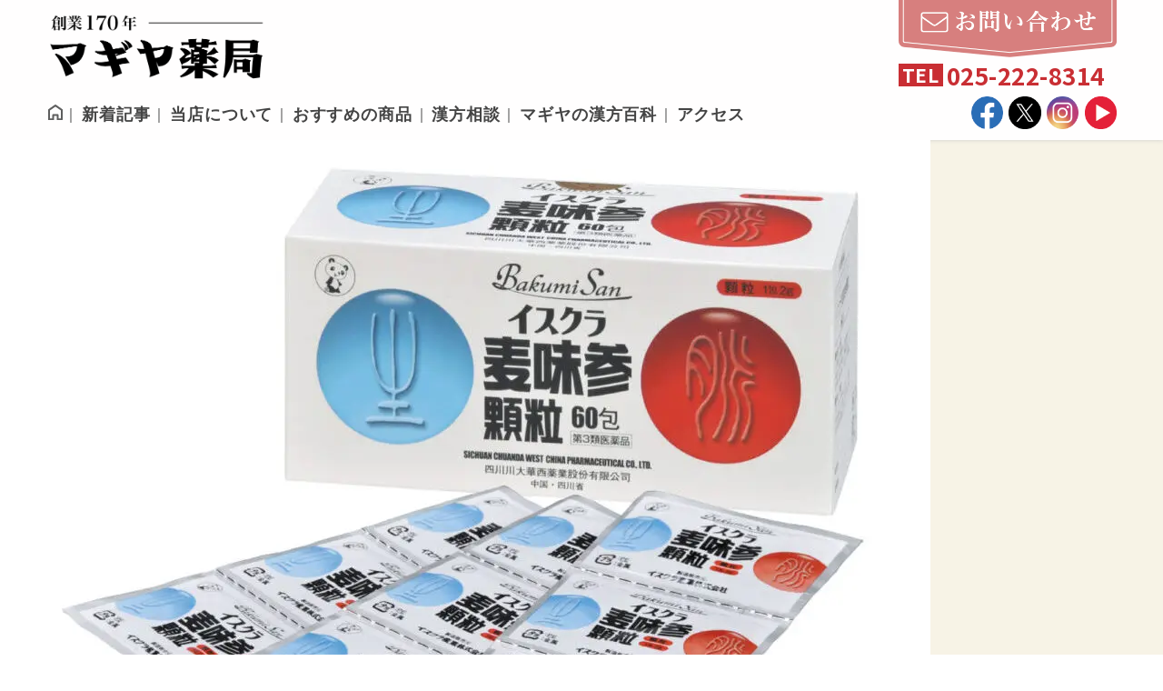

--- FILE ---
content_type: text/html; charset=UTF-8
request_url: https://magiya.jp/tag/%E5%A4%9A%E6%B1%97/
body_size: 16429
content:
<!DOCTYPE html>
<!--<html lang="ja">
-->
<html lang="ja">
<head>
<!--テストサイトへ転送-->
<!--<script type='text/JavaScript'>
setTimeout('link()', 0);
function link(){
location.href='https://magiya.jp/test/?mode=t';
}
</script>
-->
<script data-cfasync="false" data-no-defer="1" data-no-minify="1" data-no-optimize="1">var ewww_webp_supported=!1;function check_webp_feature(A,e){var w;e=void 0!==e?e:function(){},ewww_webp_supported?e(ewww_webp_supported):((w=new Image).onload=function(){ewww_webp_supported=0<w.width&&0<w.height,e&&e(ewww_webp_supported)},w.onerror=function(){e&&e(!1)},w.src="data:image/webp;base64,"+{alpha:"UklGRkoAAABXRUJQVlA4WAoAAAAQAAAAAAAAAAAAQUxQSAwAAAARBxAR/Q9ERP8DAABWUDggGAAAABQBAJ0BKgEAAQAAAP4AAA3AAP7mtQAAAA=="}[A])}check_webp_feature("alpha");</script><script data-cfasync="false" data-no-defer="1" data-no-minify="1" data-no-optimize="1">var Arrive=function(c,w){"use strict";if(c.MutationObserver&&"undefined"!=typeof HTMLElement){var r,a=0,u=(r=HTMLElement.prototype.matches||HTMLElement.prototype.webkitMatchesSelector||HTMLElement.prototype.mozMatchesSelector||HTMLElement.prototype.msMatchesSelector,{matchesSelector:function(e,t){return e instanceof HTMLElement&&r.call(e,t)},addMethod:function(e,t,r){var a=e[t];e[t]=function(){return r.length==arguments.length?r.apply(this,arguments):"function"==typeof a?a.apply(this,arguments):void 0}},callCallbacks:function(e,t){t&&t.options.onceOnly&&1==t.firedElems.length&&(e=[e[0]]);for(var r,a=0;r=e[a];a++)r&&r.callback&&r.callback.call(r.elem,r.elem);t&&t.options.onceOnly&&1==t.firedElems.length&&t.me.unbindEventWithSelectorAndCallback.call(t.target,t.selector,t.callback)},checkChildNodesRecursively:function(e,t,r,a){for(var i,n=0;i=e[n];n++)r(i,t,a)&&a.push({callback:t.callback,elem:i}),0<i.childNodes.length&&u.checkChildNodesRecursively(i.childNodes,t,r,a)},mergeArrays:function(e,t){var r,a={};for(r in e)e.hasOwnProperty(r)&&(a[r]=e[r]);for(r in t)t.hasOwnProperty(r)&&(a[r]=t[r]);return a},toElementsArray:function(e){return e=void 0!==e&&("number"!=typeof e.length||e===c)?[e]:e}}),e=(l.prototype.addEvent=function(e,t,r,a){a={target:e,selector:t,options:r,callback:a,firedElems:[]};return this._beforeAdding&&this._beforeAdding(a),this._eventsBucket.push(a),a},l.prototype.removeEvent=function(e){for(var t,r=this._eventsBucket.length-1;t=this._eventsBucket[r];r--)e(t)&&(this._beforeRemoving&&this._beforeRemoving(t),(t=this._eventsBucket.splice(r,1))&&t.length&&(t[0].callback=null))},l.prototype.beforeAdding=function(e){this._beforeAdding=e},l.prototype.beforeRemoving=function(e){this._beforeRemoving=e},l),t=function(i,n){var o=new e,l=this,s={fireOnAttributesModification:!1};return o.beforeAdding(function(t){var e=t.target;e!==c.document&&e!==c||(e=document.getElementsByTagName("html")[0]);var r=new MutationObserver(function(e){n.call(this,e,t)}),a=i(t.options);r.observe(e,a),t.observer=r,t.me=l}),o.beforeRemoving(function(e){e.observer.disconnect()}),this.bindEvent=function(e,t,r){t=u.mergeArrays(s,t);for(var a=u.toElementsArray(this),i=0;i<a.length;i++)o.addEvent(a[i],e,t,r)},this.unbindEvent=function(){var r=u.toElementsArray(this);o.removeEvent(function(e){for(var t=0;t<r.length;t++)if(this===w||e.target===r[t])return!0;return!1})},this.unbindEventWithSelectorOrCallback=function(r){var a=u.toElementsArray(this),i=r,e="function"==typeof r?function(e){for(var t=0;t<a.length;t++)if((this===w||e.target===a[t])&&e.callback===i)return!0;return!1}:function(e){for(var t=0;t<a.length;t++)if((this===w||e.target===a[t])&&e.selector===r)return!0;return!1};o.removeEvent(e)},this.unbindEventWithSelectorAndCallback=function(r,a){var i=u.toElementsArray(this);o.removeEvent(function(e){for(var t=0;t<i.length;t++)if((this===w||e.target===i[t])&&e.selector===r&&e.callback===a)return!0;return!1})},this},i=new function(){var s={fireOnAttributesModification:!1,onceOnly:!1,existing:!1};function n(e,t,r){return!(!u.matchesSelector(e,t.selector)||(e._id===w&&(e._id=a++),-1!=t.firedElems.indexOf(e._id)))&&(t.firedElems.push(e._id),!0)}var c=(i=new t(function(e){var t={attributes:!1,childList:!0,subtree:!0};return e.fireOnAttributesModification&&(t.attributes=!0),t},function(e,i){e.forEach(function(e){var t=e.addedNodes,r=e.target,a=[];null!==t&&0<t.length?u.checkChildNodesRecursively(t,i,n,a):"attributes"===e.type&&n(r,i)&&a.push({callback:i.callback,elem:r}),u.callCallbacks(a,i)})})).bindEvent;return i.bindEvent=function(e,t,r){t=void 0===r?(r=t,s):u.mergeArrays(s,t);var a=u.toElementsArray(this);if(t.existing){for(var i=[],n=0;n<a.length;n++)for(var o=a[n].querySelectorAll(e),l=0;l<o.length;l++)i.push({callback:r,elem:o[l]});if(t.onceOnly&&i.length)return r.call(i[0].elem,i[0].elem);setTimeout(u.callCallbacks,1,i)}c.call(this,e,t,r)},i},o=new function(){var a={};function i(e,t){return u.matchesSelector(e,t.selector)}var n=(o=new t(function(){return{childList:!0,subtree:!0}},function(e,r){e.forEach(function(e){var t=e.removedNodes,e=[];null!==t&&0<t.length&&u.checkChildNodesRecursively(t,r,i,e),u.callCallbacks(e,r)})})).bindEvent;return o.bindEvent=function(e,t,r){t=void 0===r?(r=t,a):u.mergeArrays(a,t),n.call(this,e,t,r)},o};d(HTMLElement.prototype),d(NodeList.prototype),d(HTMLCollection.prototype),d(HTMLDocument.prototype),d(Window.prototype);var n={};return s(i,n,"unbindAllArrive"),s(o,n,"unbindAllLeave"),n}function l(){this._eventsBucket=[],this._beforeAdding=null,this._beforeRemoving=null}function s(e,t,r){u.addMethod(t,r,e.unbindEvent),u.addMethod(t,r,e.unbindEventWithSelectorOrCallback),u.addMethod(t,r,e.unbindEventWithSelectorAndCallback)}function d(e){e.arrive=i.bindEvent,s(i,e,"unbindArrive"),e.leave=o.bindEvent,s(o,e,"unbindLeave")}}(window,void 0),ewww_webp_supported=!1;function check_webp_feature(e,t){var r;ewww_webp_supported?t(ewww_webp_supported):((r=new Image).onload=function(){ewww_webp_supported=0<r.width&&0<r.height,t(ewww_webp_supported)},r.onerror=function(){t(!1)},r.src="data:image/webp;base64,"+{alpha:"UklGRkoAAABXRUJQVlA4WAoAAAAQAAAAAAAAAAAAQUxQSAwAAAARBxAR/Q9ERP8DAABWUDggGAAAABQBAJ0BKgEAAQAAAP4AAA3AAP7mtQAAAA==",animation:"UklGRlIAAABXRUJQVlA4WAoAAAASAAAAAAAAAAAAQU5JTQYAAAD/////AABBTk1GJgAAAAAAAAAAAAAAAAAAAGQAAABWUDhMDQAAAC8AAAAQBxAREYiI/gcA"}[e])}function ewwwLoadImages(e){if(e){for(var t=document.querySelectorAll(".batch-image img, .image-wrapper a, .ngg-pro-masonry-item a, .ngg-galleria-offscreen-seo-wrapper a"),r=0,a=t.length;r<a;r++)ewwwAttr(t[r],"data-src",t[r].getAttribute("data-webp")),ewwwAttr(t[r],"data-thumbnail",t[r].getAttribute("data-webp-thumbnail"));for(var i=document.querySelectorAll("div.woocommerce-product-gallery__image"),r=0,a=i.length;r<a;r++)ewwwAttr(i[r],"data-thumb",i[r].getAttribute("data-webp-thumb"))}for(var n=document.querySelectorAll("video"),r=0,a=n.length;r<a;r++)ewwwAttr(n[r],"poster",e?n[r].getAttribute("data-poster-webp"):n[r].getAttribute("data-poster-image"));for(var o,l=document.querySelectorAll("img.ewww_webp_lazy_load"),r=0,a=l.length;r<a;r++)e&&(ewwwAttr(l[r],"data-lazy-srcset",l[r].getAttribute("data-lazy-srcset-webp")),ewwwAttr(l[r],"data-srcset",l[r].getAttribute("data-srcset-webp")),ewwwAttr(l[r],"data-lazy-src",l[r].getAttribute("data-lazy-src-webp")),ewwwAttr(l[r],"data-src",l[r].getAttribute("data-src-webp")),ewwwAttr(l[r],"data-orig-file",l[r].getAttribute("data-webp-orig-file")),ewwwAttr(l[r],"data-medium-file",l[r].getAttribute("data-webp-medium-file")),ewwwAttr(l[r],"data-large-file",l[r].getAttribute("data-webp-large-file")),null!=(o=l[r].getAttribute("srcset"))&&!1!==o&&o.includes("R0lGOD")&&ewwwAttr(l[r],"src",l[r].getAttribute("data-lazy-src-webp"))),l[r].className=l[r].className.replace(/\bewww_webp_lazy_load\b/,"");for(var s=document.querySelectorAll(".ewww_webp"),r=0,a=s.length;r<a;r++)e?(ewwwAttr(s[r],"srcset",s[r].getAttribute("data-srcset-webp")),ewwwAttr(s[r],"src",s[r].getAttribute("data-src-webp")),ewwwAttr(s[r],"data-orig-file",s[r].getAttribute("data-webp-orig-file")),ewwwAttr(s[r],"data-medium-file",s[r].getAttribute("data-webp-medium-file")),ewwwAttr(s[r],"data-large-file",s[r].getAttribute("data-webp-large-file")),ewwwAttr(s[r],"data-large_image",s[r].getAttribute("data-webp-large_image")),ewwwAttr(s[r],"data-src",s[r].getAttribute("data-webp-src"))):(ewwwAttr(s[r],"srcset",s[r].getAttribute("data-srcset-img")),ewwwAttr(s[r],"src",s[r].getAttribute("data-src-img"))),s[r].className=s[r].className.replace(/\bewww_webp\b/,"ewww_webp_loaded");window.jQuery&&jQuery.fn.isotope&&jQuery.fn.imagesLoaded&&(jQuery(".fusion-posts-container-infinite").imagesLoaded(function(){jQuery(".fusion-posts-container-infinite").hasClass("isotope")&&jQuery(".fusion-posts-container-infinite").isotope()}),jQuery(".fusion-portfolio:not(.fusion-recent-works) .fusion-portfolio-wrapper").imagesLoaded(function(){jQuery(".fusion-portfolio:not(.fusion-recent-works) .fusion-portfolio-wrapper").isotope()}))}function ewwwWebPInit(e){ewwwLoadImages(e),ewwwNggLoadGalleries(e),document.arrive(".ewww_webp",function(){ewwwLoadImages(e)}),document.arrive(".ewww_webp_lazy_load",function(){ewwwLoadImages(e)}),document.arrive("videos",function(){ewwwLoadImages(e)}),"loading"==document.readyState?document.addEventListener("DOMContentLoaded",ewwwJSONParserInit):("undefined"!=typeof galleries&&ewwwNggParseGalleries(e),ewwwWooParseVariations(e))}function ewwwAttr(e,t,r){null!=r&&!1!==r&&e.setAttribute(t,r)}function ewwwJSONParserInit(){"undefined"!=typeof galleries&&check_webp_feature("alpha",ewwwNggParseGalleries),check_webp_feature("alpha",ewwwWooParseVariations)}function ewwwWooParseVariations(e){if(e)for(var t=document.querySelectorAll("form.variations_form"),r=0,a=t.length;r<a;r++){var i=t[r].getAttribute("data-product_variations"),n=!1;try{for(var o in i=JSON.parse(i))void 0!==i[o]&&void 0!==i[o].image&&(void 0!==i[o].image.src_webp&&(i[o].image.src=i[o].image.src_webp,n=!0),void 0!==i[o].image.srcset_webp&&(i[o].image.srcset=i[o].image.srcset_webp,n=!0),void 0!==i[o].image.full_src_webp&&(i[o].image.full_src=i[o].image.full_src_webp,n=!0),void 0!==i[o].image.gallery_thumbnail_src_webp&&(i[o].image.gallery_thumbnail_src=i[o].image.gallery_thumbnail_src_webp,n=!0),void 0!==i[o].image.thumb_src_webp&&(i[o].image.thumb_src=i[o].image.thumb_src_webp,n=!0));n&&ewwwAttr(t[r],"data-product_variations",JSON.stringify(i))}catch(e){}}}function ewwwNggParseGalleries(e){if(e)for(var t in galleries){var r=galleries[t];galleries[t].images_list=ewwwNggParseImageList(r.images_list)}}function ewwwNggLoadGalleries(e){e&&document.addEventListener("ngg.galleria.themeadded",function(e,t){window.ngg_galleria._create_backup=window.ngg_galleria.create,window.ngg_galleria.create=function(e,t){var r=$(e).data("id");return galleries["gallery_"+r].images_list=ewwwNggParseImageList(galleries["gallery_"+r].images_list),window.ngg_galleria._create_backup(e,t)}})}function ewwwNggParseImageList(e){for(var t in e){var r=e[t];if(void 0!==r["image-webp"]&&(e[t].image=r["image-webp"],delete e[t]["image-webp"]),void 0!==r["thumb-webp"]&&(e[t].thumb=r["thumb-webp"],delete e[t]["thumb-webp"]),void 0!==r.full_image_webp&&(e[t].full_image=r.full_image_webp,delete e[t].full_image_webp),void 0!==r.srcsets)for(var a in r.srcsets)nggSrcset=r.srcsets[a],void 0!==r.srcsets[a+"-webp"]&&(e[t].srcsets[a]=r.srcsets[a+"-webp"],delete e[t].srcsets[a+"-webp"]);if(void 0!==r.full_srcsets)for(var i in r.full_srcsets)nggFSrcset=r.full_srcsets[i],void 0!==r.full_srcsets[i+"-webp"]&&(e[t].full_srcsets[i]=r.full_srcsets[i+"-webp"],delete e[t].full_srcsets[i+"-webp"])}return e}check_webp_feature("alpha",ewwwWebPInit);</script><title>多汗 - マギヤ薬局</title>

		<!-- All in One SEO 4.9.3 - aioseo.com -->
	<meta name="robots" content="max-image-preview:large" />
	<meta name="google-site-verification" content="aEU7qSBl0HR6hOc0P0NtWMVLxdIN2lexPu2la_WK3i8" />
	<link rel="canonical" href="https://magiya.jp/tag/%e5%a4%9a%e6%b1%97/" />
	<meta name="generator" content="All in One SEO (AIOSEO) 4.9.3" />
		<script type="application/ld+json" class="aioseo-schema">
			{"@context":"https:\/\/schema.org","@graph":[{"@type":"BreadcrumbList","@id":"https:\/\/magiya.jp\/tag\/%E5%A4%9A%E6%B1%97\/#breadcrumblist","itemListElement":[{"@type":"ListItem","@id":"https:\/\/magiya.jp#listItem","position":1,"name":"\u30db\u30fc\u30e0","item":"https:\/\/magiya.jp","nextItem":{"@type":"ListItem","@id":"https:\/\/magiya.jp\/tag\/%e5%a4%9a%e6%b1%97\/#listItem","name":"\u591a\u6c57"}},{"@type":"ListItem","@id":"https:\/\/magiya.jp\/tag\/%e5%a4%9a%e6%b1%97\/#listItem","position":2,"name":"\u591a\u6c57","previousItem":{"@type":"ListItem","@id":"https:\/\/magiya.jp#listItem","name":"\u30db\u30fc\u30e0"}}]},{"@type":"CollectionPage","@id":"https:\/\/magiya.jp\/tag\/%E5%A4%9A%E6%B1%97\/#collectionpage","url":"https:\/\/magiya.jp\/tag\/%E5%A4%9A%E6%B1%97\/","name":"\u591a\u6c57 - \u30de\u30ae\u30e4\u85ac\u5c40","inLanguage":"ja","isPartOf":{"@id":"https:\/\/magiya.jp\/#website"},"breadcrumb":{"@id":"https:\/\/magiya.jp\/tag\/%E5%A4%9A%E6%B1%97\/#breadcrumblist"}},{"@type":"Organization","@id":"https:\/\/magiya.jp\/#organization","name":"\u30de\u30ae\u30e4\u85ac\u5c40","description":"\u65b0\u6f5f\u5e02\u4e2d\u592e\u533a\u672c\u753a\u306e\u6f22\u65b9\u85ac\u5c40\u3067\u3059","url":"https:\/\/magiya.jp\/","telephone":"+81252228314","logo":{"@type":"ImageObject","url":"https:\/\/magiya.jp\/wp1\/wp-content\/uploads\/2022\/04\/meta-img.png","@id":"https:\/\/magiya.jp\/tag\/%E5%A4%9A%E6%B1%97\/#organizationLogo","width":1632,"height":1114},"image":{"@id":"https:\/\/magiya.jp\/tag\/%E5%A4%9A%E6%B1%97\/#organizationLogo"}},{"@type":"WebSite","@id":"https:\/\/magiya.jp\/#website","url":"https:\/\/magiya.jp\/","name":"\u30de\u30ae\u30e4\u85ac\u5c40","description":"\u65b0\u6f5f\u5e02\u4e2d\u592e\u533a\u672c\u753a\u306e\u6f22\u65b9\u85ac\u5c40\u3067\u3059","inLanguage":"ja","publisher":{"@id":"https:\/\/magiya.jp\/#organization"}}]}
		</script>
		<!-- All in One SEO -->

<link rel="alternate" type="application/rss+xml" title="マギヤ薬局 &raquo; 多汗 タグのフィード" href="https://magiya.jp/tag/%e5%a4%9a%e6%b1%97/feed/" />
<style id='wp-img-auto-sizes-contain-inline-css' type='text/css'>
img:is([sizes=auto i],[sizes^="auto," i]){contain-intrinsic-size:3000px 1500px}
/*# sourceURL=wp-img-auto-sizes-contain-inline-css */
</style>
<style id='wp-emoji-styles-inline-css' type='text/css'>

	img.wp-smiley, img.emoji {
		display: inline !important;
		border: none !important;
		box-shadow: none !important;
		height: 1em !important;
		width: 1em !important;
		margin: 0 0.07em !important;
		vertical-align: -0.1em !important;
		background: none !important;
		padding: 0 !important;
	}
/*# sourceURL=wp-emoji-styles-inline-css */
</style>
<style id='wp-block-library-inline-css' type='text/css'>
:root{--wp-block-synced-color:#7a00df;--wp-block-synced-color--rgb:122,0,223;--wp-bound-block-color:var(--wp-block-synced-color);--wp-editor-canvas-background:#ddd;--wp-admin-theme-color:#007cba;--wp-admin-theme-color--rgb:0,124,186;--wp-admin-theme-color-darker-10:#006ba1;--wp-admin-theme-color-darker-10--rgb:0,107,160.5;--wp-admin-theme-color-darker-20:#005a87;--wp-admin-theme-color-darker-20--rgb:0,90,135;--wp-admin-border-width-focus:2px}@media (min-resolution:192dpi){:root{--wp-admin-border-width-focus:1.5px}}.wp-element-button{cursor:pointer}:root .has-very-light-gray-background-color{background-color:#eee}:root .has-very-dark-gray-background-color{background-color:#313131}:root .has-very-light-gray-color{color:#eee}:root .has-very-dark-gray-color{color:#313131}:root .has-vivid-green-cyan-to-vivid-cyan-blue-gradient-background{background:linear-gradient(135deg,#00d084,#0693e3)}:root .has-purple-crush-gradient-background{background:linear-gradient(135deg,#34e2e4,#4721fb 50%,#ab1dfe)}:root .has-hazy-dawn-gradient-background{background:linear-gradient(135deg,#faaca8,#dad0ec)}:root .has-subdued-olive-gradient-background{background:linear-gradient(135deg,#fafae1,#67a671)}:root .has-atomic-cream-gradient-background{background:linear-gradient(135deg,#fdd79a,#004a59)}:root .has-nightshade-gradient-background{background:linear-gradient(135deg,#330968,#31cdcf)}:root .has-midnight-gradient-background{background:linear-gradient(135deg,#020381,#2874fc)}:root{--wp--preset--font-size--normal:16px;--wp--preset--font-size--huge:42px}.has-regular-font-size{font-size:1em}.has-larger-font-size{font-size:2.625em}.has-normal-font-size{font-size:var(--wp--preset--font-size--normal)}.has-huge-font-size{font-size:var(--wp--preset--font-size--huge)}.has-text-align-center{text-align:center}.has-text-align-left{text-align:left}.has-text-align-right{text-align:right}.has-fit-text{white-space:nowrap!important}#end-resizable-editor-section{display:none}.aligncenter{clear:both}.items-justified-left{justify-content:flex-start}.items-justified-center{justify-content:center}.items-justified-right{justify-content:flex-end}.items-justified-space-between{justify-content:space-between}.screen-reader-text{border:0;clip-path:inset(50%);height:1px;margin:-1px;overflow:hidden;padding:0;position:absolute;width:1px;word-wrap:normal!important}.screen-reader-text:focus{background-color:#ddd;clip-path:none;color:#444;display:block;font-size:1em;height:auto;left:5px;line-height:normal;padding:15px 23px 14px;text-decoration:none;top:5px;width:auto;z-index:100000}html :where(.has-border-color){border-style:solid}html :where([style*=border-top-color]){border-top-style:solid}html :where([style*=border-right-color]){border-right-style:solid}html :where([style*=border-bottom-color]){border-bottom-style:solid}html :where([style*=border-left-color]){border-left-style:solid}html :where([style*=border-width]){border-style:solid}html :where([style*=border-top-width]){border-top-style:solid}html :where([style*=border-right-width]){border-right-style:solid}html :where([style*=border-bottom-width]){border-bottom-style:solid}html :where([style*=border-left-width]){border-left-style:solid}html :where(img[class*=wp-image-]){height:auto;max-width:100%}:where(figure){margin:0 0 1em}html :where(.is-position-sticky){--wp-admin--admin-bar--position-offset:var(--wp-admin--admin-bar--height,0px)}@media screen and (max-width:600px){html :where(.is-position-sticky){--wp-admin--admin-bar--position-offset:0px}}

/*# sourceURL=wp-block-library-inline-css */
</style><style id='wp-block-image-inline-css' type='text/css'>
.wp-block-image>a,.wp-block-image>figure>a{display:inline-block}.wp-block-image img{box-sizing:border-box;height:auto;max-width:100%;vertical-align:bottom}@media not (prefers-reduced-motion){.wp-block-image img.hide{visibility:hidden}.wp-block-image img.show{animation:show-content-image .4s}}.wp-block-image[style*=border-radius] img,.wp-block-image[style*=border-radius]>a{border-radius:inherit}.wp-block-image.has-custom-border img{box-sizing:border-box}.wp-block-image.aligncenter{text-align:center}.wp-block-image.alignfull>a,.wp-block-image.alignwide>a{width:100%}.wp-block-image.alignfull img,.wp-block-image.alignwide img{height:auto;width:100%}.wp-block-image .aligncenter,.wp-block-image .alignleft,.wp-block-image .alignright,.wp-block-image.aligncenter,.wp-block-image.alignleft,.wp-block-image.alignright{display:table}.wp-block-image .aligncenter>figcaption,.wp-block-image .alignleft>figcaption,.wp-block-image .alignright>figcaption,.wp-block-image.aligncenter>figcaption,.wp-block-image.alignleft>figcaption,.wp-block-image.alignright>figcaption{caption-side:bottom;display:table-caption}.wp-block-image .alignleft{float:left;margin:.5em 1em .5em 0}.wp-block-image .alignright{float:right;margin:.5em 0 .5em 1em}.wp-block-image .aligncenter{margin-left:auto;margin-right:auto}.wp-block-image :where(figcaption){margin-bottom:1em;margin-top:.5em}.wp-block-image.is-style-circle-mask img{border-radius:9999px}@supports ((-webkit-mask-image:none) or (mask-image:none)) or (-webkit-mask-image:none){.wp-block-image.is-style-circle-mask img{border-radius:0;-webkit-mask-image:url('data:image/svg+xml;utf8,<svg viewBox="0 0 100 100" xmlns="http://www.w3.org/2000/svg"><circle cx="50" cy="50" r="50"/></svg>');mask-image:url('data:image/svg+xml;utf8,<svg viewBox="0 0 100 100" xmlns="http://www.w3.org/2000/svg"><circle cx="50" cy="50" r="50"/></svg>');mask-mode:alpha;-webkit-mask-position:center;mask-position:center;-webkit-mask-repeat:no-repeat;mask-repeat:no-repeat;-webkit-mask-size:contain;mask-size:contain}}:root :where(.wp-block-image.is-style-rounded img,.wp-block-image .is-style-rounded img){border-radius:9999px}.wp-block-image figure{margin:0}.wp-lightbox-container{display:flex;flex-direction:column;position:relative}.wp-lightbox-container img{cursor:zoom-in}.wp-lightbox-container img:hover+button{opacity:1}.wp-lightbox-container button{align-items:center;backdrop-filter:blur(16px) saturate(180%);background-color:#5a5a5a40;border:none;border-radius:4px;cursor:zoom-in;display:flex;height:20px;justify-content:center;opacity:0;padding:0;position:absolute;right:16px;text-align:center;top:16px;width:20px;z-index:100}@media not (prefers-reduced-motion){.wp-lightbox-container button{transition:opacity .2s ease}}.wp-lightbox-container button:focus-visible{outline:3px auto #5a5a5a40;outline:3px auto -webkit-focus-ring-color;outline-offset:3px}.wp-lightbox-container button:hover{cursor:pointer;opacity:1}.wp-lightbox-container button:focus{opacity:1}.wp-lightbox-container button:focus,.wp-lightbox-container button:hover,.wp-lightbox-container button:not(:hover):not(:active):not(.has-background){background-color:#5a5a5a40;border:none}.wp-lightbox-overlay{box-sizing:border-box;cursor:zoom-out;height:100vh;left:0;overflow:hidden;position:fixed;top:0;visibility:hidden;width:100%;z-index:100000}.wp-lightbox-overlay .close-button{align-items:center;cursor:pointer;display:flex;justify-content:center;min-height:40px;min-width:40px;padding:0;position:absolute;right:calc(env(safe-area-inset-right) + 16px);top:calc(env(safe-area-inset-top) + 16px);z-index:5000000}.wp-lightbox-overlay .close-button:focus,.wp-lightbox-overlay .close-button:hover,.wp-lightbox-overlay .close-button:not(:hover):not(:active):not(.has-background){background:none;border:none}.wp-lightbox-overlay .lightbox-image-container{height:var(--wp--lightbox-container-height);left:50%;overflow:hidden;position:absolute;top:50%;transform:translate(-50%,-50%);transform-origin:top left;width:var(--wp--lightbox-container-width);z-index:9999999999}.wp-lightbox-overlay .wp-block-image{align-items:center;box-sizing:border-box;display:flex;height:100%;justify-content:center;margin:0;position:relative;transform-origin:0 0;width:100%;z-index:3000000}.wp-lightbox-overlay .wp-block-image img{height:var(--wp--lightbox-image-height);min-height:var(--wp--lightbox-image-height);min-width:var(--wp--lightbox-image-width);width:var(--wp--lightbox-image-width)}.wp-lightbox-overlay .wp-block-image figcaption{display:none}.wp-lightbox-overlay button{background:none;border:none}.wp-lightbox-overlay .scrim{background-color:#fff;height:100%;opacity:.9;position:absolute;width:100%;z-index:2000000}.wp-lightbox-overlay.active{visibility:visible}@media not (prefers-reduced-motion){.wp-lightbox-overlay.active{animation:turn-on-visibility .25s both}.wp-lightbox-overlay.active img{animation:turn-on-visibility .35s both}.wp-lightbox-overlay.show-closing-animation:not(.active){animation:turn-off-visibility .35s both}.wp-lightbox-overlay.show-closing-animation:not(.active) img{animation:turn-off-visibility .25s both}.wp-lightbox-overlay.zoom.active{animation:none;opacity:1;visibility:visible}.wp-lightbox-overlay.zoom.active .lightbox-image-container{animation:lightbox-zoom-in .4s}.wp-lightbox-overlay.zoom.active .lightbox-image-container img{animation:none}.wp-lightbox-overlay.zoom.active .scrim{animation:turn-on-visibility .4s forwards}.wp-lightbox-overlay.zoom.show-closing-animation:not(.active){animation:none}.wp-lightbox-overlay.zoom.show-closing-animation:not(.active) .lightbox-image-container{animation:lightbox-zoom-out .4s}.wp-lightbox-overlay.zoom.show-closing-animation:not(.active) .lightbox-image-container img{animation:none}.wp-lightbox-overlay.zoom.show-closing-animation:not(.active) .scrim{animation:turn-off-visibility .4s forwards}}@keyframes show-content-image{0%{visibility:hidden}99%{visibility:hidden}to{visibility:visible}}@keyframes turn-on-visibility{0%{opacity:0}to{opacity:1}}@keyframes turn-off-visibility{0%{opacity:1;visibility:visible}99%{opacity:0;visibility:visible}to{opacity:0;visibility:hidden}}@keyframes lightbox-zoom-in{0%{transform:translate(calc((-100vw + var(--wp--lightbox-scrollbar-width))/2 + var(--wp--lightbox-initial-left-position)),calc(-50vh + var(--wp--lightbox-initial-top-position))) scale(var(--wp--lightbox-scale))}to{transform:translate(-50%,-50%) scale(1)}}@keyframes lightbox-zoom-out{0%{transform:translate(-50%,-50%) scale(1);visibility:visible}99%{visibility:visible}to{transform:translate(calc((-100vw + var(--wp--lightbox-scrollbar-width))/2 + var(--wp--lightbox-initial-left-position)),calc(-50vh + var(--wp--lightbox-initial-top-position))) scale(var(--wp--lightbox-scale));visibility:hidden}}
/*# sourceURL=https://magiya.jp/wp1/wp-includes/blocks/image/style.min.css */
</style>
<style id='wp-block-paragraph-inline-css' type='text/css'>
.is-small-text{font-size:.875em}.is-regular-text{font-size:1em}.is-large-text{font-size:2.25em}.is-larger-text{font-size:3em}.has-drop-cap:not(:focus):first-letter{float:left;font-size:8.4em;font-style:normal;font-weight:100;line-height:.68;margin:.05em .1em 0 0;text-transform:uppercase}body.rtl .has-drop-cap:not(:focus):first-letter{float:none;margin-left:.1em}p.has-drop-cap.has-background{overflow:hidden}:root :where(p.has-background){padding:1.25em 2.375em}:where(p.has-text-color:not(.has-link-color)) a{color:inherit}p.has-text-align-left[style*="writing-mode:vertical-lr"],p.has-text-align-right[style*="writing-mode:vertical-rl"]{rotate:180deg}
/*# sourceURL=https://magiya.jp/wp1/wp-includes/blocks/paragraph/style.min.css */
</style>
<style id='global-styles-inline-css' type='text/css'>
:root{--wp--preset--aspect-ratio--square: 1;--wp--preset--aspect-ratio--4-3: 4/3;--wp--preset--aspect-ratio--3-4: 3/4;--wp--preset--aspect-ratio--3-2: 3/2;--wp--preset--aspect-ratio--2-3: 2/3;--wp--preset--aspect-ratio--16-9: 16/9;--wp--preset--aspect-ratio--9-16: 9/16;--wp--preset--color--black: #000000;--wp--preset--color--cyan-bluish-gray: #abb8c3;--wp--preset--color--white: #ffffff;--wp--preset--color--pale-pink: #f78da7;--wp--preset--color--vivid-red: #cf2e2e;--wp--preset--color--luminous-vivid-orange: #ff6900;--wp--preset--color--luminous-vivid-amber: #fcb900;--wp--preset--color--light-green-cyan: #7bdcb5;--wp--preset--color--vivid-green-cyan: #00d084;--wp--preset--color--pale-cyan-blue: #8ed1fc;--wp--preset--color--vivid-cyan-blue: #0693e3;--wp--preset--color--vivid-purple: #9b51e0;--wp--preset--gradient--vivid-cyan-blue-to-vivid-purple: linear-gradient(135deg,rgb(6,147,227) 0%,rgb(155,81,224) 100%);--wp--preset--gradient--light-green-cyan-to-vivid-green-cyan: linear-gradient(135deg,rgb(122,220,180) 0%,rgb(0,208,130) 100%);--wp--preset--gradient--luminous-vivid-amber-to-luminous-vivid-orange: linear-gradient(135deg,rgb(252,185,0) 0%,rgb(255,105,0) 100%);--wp--preset--gradient--luminous-vivid-orange-to-vivid-red: linear-gradient(135deg,rgb(255,105,0) 0%,rgb(207,46,46) 100%);--wp--preset--gradient--very-light-gray-to-cyan-bluish-gray: linear-gradient(135deg,rgb(238,238,238) 0%,rgb(169,184,195) 100%);--wp--preset--gradient--cool-to-warm-spectrum: linear-gradient(135deg,rgb(74,234,220) 0%,rgb(151,120,209) 20%,rgb(207,42,186) 40%,rgb(238,44,130) 60%,rgb(251,105,98) 80%,rgb(254,248,76) 100%);--wp--preset--gradient--blush-light-purple: linear-gradient(135deg,rgb(255,206,236) 0%,rgb(152,150,240) 100%);--wp--preset--gradient--blush-bordeaux: linear-gradient(135deg,rgb(254,205,165) 0%,rgb(254,45,45) 50%,rgb(107,0,62) 100%);--wp--preset--gradient--luminous-dusk: linear-gradient(135deg,rgb(255,203,112) 0%,rgb(199,81,192) 50%,rgb(65,88,208) 100%);--wp--preset--gradient--pale-ocean: linear-gradient(135deg,rgb(255,245,203) 0%,rgb(182,227,212) 50%,rgb(51,167,181) 100%);--wp--preset--gradient--electric-grass: linear-gradient(135deg,rgb(202,248,128) 0%,rgb(113,206,126) 100%);--wp--preset--gradient--midnight: linear-gradient(135deg,rgb(2,3,129) 0%,rgb(40,116,252) 100%);--wp--preset--font-size--small: 13px;--wp--preset--font-size--medium: 20px;--wp--preset--font-size--large: 36px;--wp--preset--font-size--x-large: 42px;--wp--preset--spacing--20: 0.44rem;--wp--preset--spacing--30: 0.67rem;--wp--preset--spacing--40: 1rem;--wp--preset--spacing--50: 1.5rem;--wp--preset--spacing--60: 2.25rem;--wp--preset--spacing--70: 3.38rem;--wp--preset--spacing--80: 5.06rem;--wp--preset--shadow--natural: 6px 6px 9px rgba(0, 0, 0, 0.2);--wp--preset--shadow--deep: 12px 12px 50px rgba(0, 0, 0, 0.4);--wp--preset--shadow--sharp: 6px 6px 0px rgba(0, 0, 0, 0.2);--wp--preset--shadow--outlined: 6px 6px 0px -3px rgb(255, 255, 255), 6px 6px rgb(0, 0, 0);--wp--preset--shadow--crisp: 6px 6px 0px rgb(0, 0, 0);}:where(.is-layout-flex){gap: 0.5em;}:where(.is-layout-grid){gap: 0.5em;}body .is-layout-flex{display: flex;}.is-layout-flex{flex-wrap: wrap;align-items: center;}.is-layout-flex > :is(*, div){margin: 0;}body .is-layout-grid{display: grid;}.is-layout-grid > :is(*, div){margin: 0;}:where(.wp-block-columns.is-layout-flex){gap: 2em;}:where(.wp-block-columns.is-layout-grid){gap: 2em;}:where(.wp-block-post-template.is-layout-flex){gap: 1.25em;}:where(.wp-block-post-template.is-layout-grid){gap: 1.25em;}.has-black-color{color: var(--wp--preset--color--black) !important;}.has-cyan-bluish-gray-color{color: var(--wp--preset--color--cyan-bluish-gray) !important;}.has-white-color{color: var(--wp--preset--color--white) !important;}.has-pale-pink-color{color: var(--wp--preset--color--pale-pink) !important;}.has-vivid-red-color{color: var(--wp--preset--color--vivid-red) !important;}.has-luminous-vivid-orange-color{color: var(--wp--preset--color--luminous-vivid-orange) !important;}.has-luminous-vivid-amber-color{color: var(--wp--preset--color--luminous-vivid-amber) !important;}.has-light-green-cyan-color{color: var(--wp--preset--color--light-green-cyan) !important;}.has-vivid-green-cyan-color{color: var(--wp--preset--color--vivid-green-cyan) !important;}.has-pale-cyan-blue-color{color: var(--wp--preset--color--pale-cyan-blue) !important;}.has-vivid-cyan-blue-color{color: var(--wp--preset--color--vivid-cyan-blue) !important;}.has-vivid-purple-color{color: var(--wp--preset--color--vivid-purple) !important;}.has-black-background-color{background-color: var(--wp--preset--color--black) !important;}.has-cyan-bluish-gray-background-color{background-color: var(--wp--preset--color--cyan-bluish-gray) !important;}.has-white-background-color{background-color: var(--wp--preset--color--white) !important;}.has-pale-pink-background-color{background-color: var(--wp--preset--color--pale-pink) !important;}.has-vivid-red-background-color{background-color: var(--wp--preset--color--vivid-red) !important;}.has-luminous-vivid-orange-background-color{background-color: var(--wp--preset--color--luminous-vivid-orange) !important;}.has-luminous-vivid-amber-background-color{background-color: var(--wp--preset--color--luminous-vivid-amber) !important;}.has-light-green-cyan-background-color{background-color: var(--wp--preset--color--light-green-cyan) !important;}.has-vivid-green-cyan-background-color{background-color: var(--wp--preset--color--vivid-green-cyan) !important;}.has-pale-cyan-blue-background-color{background-color: var(--wp--preset--color--pale-cyan-blue) !important;}.has-vivid-cyan-blue-background-color{background-color: var(--wp--preset--color--vivid-cyan-blue) !important;}.has-vivid-purple-background-color{background-color: var(--wp--preset--color--vivid-purple) !important;}.has-black-border-color{border-color: var(--wp--preset--color--black) !important;}.has-cyan-bluish-gray-border-color{border-color: var(--wp--preset--color--cyan-bluish-gray) !important;}.has-white-border-color{border-color: var(--wp--preset--color--white) !important;}.has-pale-pink-border-color{border-color: var(--wp--preset--color--pale-pink) !important;}.has-vivid-red-border-color{border-color: var(--wp--preset--color--vivid-red) !important;}.has-luminous-vivid-orange-border-color{border-color: var(--wp--preset--color--luminous-vivid-orange) !important;}.has-luminous-vivid-amber-border-color{border-color: var(--wp--preset--color--luminous-vivid-amber) !important;}.has-light-green-cyan-border-color{border-color: var(--wp--preset--color--light-green-cyan) !important;}.has-vivid-green-cyan-border-color{border-color: var(--wp--preset--color--vivid-green-cyan) !important;}.has-pale-cyan-blue-border-color{border-color: var(--wp--preset--color--pale-cyan-blue) !important;}.has-vivid-cyan-blue-border-color{border-color: var(--wp--preset--color--vivid-cyan-blue) !important;}.has-vivid-purple-border-color{border-color: var(--wp--preset--color--vivid-purple) !important;}.has-vivid-cyan-blue-to-vivid-purple-gradient-background{background: var(--wp--preset--gradient--vivid-cyan-blue-to-vivid-purple) !important;}.has-light-green-cyan-to-vivid-green-cyan-gradient-background{background: var(--wp--preset--gradient--light-green-cyan-to-vivid-green-cyan) !important;}.has-luminous-vivid-amber-to-luminous-vivid-orange-gradient-background{background: var(--wp--preset--gradient--luminous-vivid-amber-to-luminous-vivid-orange) !important;}.has-luminous-vivid-orange-to-vivid-red-gradient-background{background: var(--wp--preset--gradient--luminous-vivid-orange-to-vivid-red) !important;}.has-very-light-gray-to-cyan-bluish-gray-gradient-background{background: var(--wp--preset--gradient--very-light-gray-to-cyan-bluish-gray) !important;}.has-cool-to-warm-spectrum-gradient-background{background: var(--wp--preset--gradient--cool-to-warm-spectrum) !important;}.has-blush-light-purple-gradient-background{background: var(--wp--preset--gradient--blush-light-purple) !important;}.has-blush-bordeaux-gradient-background{background: var(--wp--preset--gradient--blush-bordeaux) !important;}.has-luminous-dusk-gradient-background{background: var(--wp--preset--gradient--luminous-dusk) !important;}.has-pale-ocean-gradient-background{background: var(--wp--preset--gradient--pale-ocean) !important;}.has-electric-grass-gradient-background{background: var(--wp--preset--gradient--electric-grass) !important;}.has-midnight-gradient-background{background: var(--wp--preset--gradient--midnight) !important;}.has-small-font-size{font-size: var(--wp--preset--font-size--small) !important;}.has-medium-font-size{font-size: var(--wp--preset--font-size--medium) !important;}.has-large-font-size{font-size: var(--wp--preset--font-size--large) !important;}.has-x-large-font-size{font-size: var(--wp--preset--font-size--x-large) !important;}
/*# sourceURL=global-styles-inline-css */
</style>

<style id='classic-theme-styles-inline-css' type='text/css'>
/*! This file is auto-generated */
.wp-block-button__link{color:#fff;background-color:#32373c;border-radius:9999px;box-shadow:none;text-decoration:none;padding:calc(.667em + 2px) calc(1.333em + 2px);font-size:1.125em}.wp-block-file__button{background:#32373c;color:#fff;text-decoration:none}
/*# sourceURL=/wp-includes/css/classic-themes.min.css */
</style>
<link rel='stylesheet' id='contact-form-7-css' href='https://magiya.jp/wp1/wp-content/plugins/contact-form-7/includes/css/styles.css?ver=6.1.4' type='text/css' media='all' />
<link rel='stylesheet' id='wp-pagenavi-css' href='https://magiya.jp/wp1/wp-content/plugins/wp-pagenavi/pagenavi-css.css?ver=2.70' type='text/css' media='all' />
<link rel="https://api.w.org/" href="https://magiya.jp/wp-json/" /><link rel="alternate" title="JSON" type="application/json" href="https://magiya.jp/wp-json/wp/v2/tags/212" /><link rel="EditURI" type="application/rsd+xml" title="RSD" href="https://magiya.jp/wp1/xmlrpc.php?rsd" />
<noscript><style>.lazyload[data-src]{display:none !important;}</style></noscript><style>.lazyload{background-image:none !important;}.lazyload:before{background-image:none !important;}</style><link rel="icon" href="https://magiya.jp/wp1/wp-content/uploads/2021/11/cropped-favicon-32x32.png" sizes="32x32" />
<link rel="icon" href="https://magiya.jp/wp1/wp-content/uploads/2021/11/cropped-favicon-192x192.png" sizes="192x192" />
<link rel="apple-touch-icon" href="https://magiya.jp/wp1/wp-content/uploads/2021/11/cropped-favicon-180x180.png" />
<meta name="msapplication-TileImage" content="https://magiya.jp/wp1/wp-content/uploads/2021/11/cropped-favicon-270x270.png" />
<script src="https://ajax.googleapis.com/ajax/libs/jquery/3.5.1/jquery.min.js"></script>
		
<script>
	$(function(){
		var ww = screen.width;
		if(ww < 768){
			$('head').prepend('<meta name="viewport" content="width=device-width,initial-scale=1">');
		}/* else if(ww <= 1024) {
			$('head').prepend('<meta name="viewport" content="width=1024">');
		}*/
	});
</script>
	<link href="https://magiya.jp/wp1/wp-content/themes/magiya/css/style.css?1706367584" rel="stylesheet" type="text/css">
	<link href="https://magiya.jp/wp1/wp-content/themes/magiya/css/md.css?1701844773" rel="stylesheet" type="text/css" media="(min-width:768px)">
	<link href="https://magiya.jp/wp1/wp-content/themes/magiya/css/sp.css?1692182194" rel="stylesheet" type="text/css" media="(max-width:767px)">
	<script src="https://magiya.jp/wp1/wp-content/themes/magiya/js/main.js?1701844934"></script>
	<script src="https://magiya.jp/wp1/wp-content/themes/magiya/js/scroll-nav-item-effect.js?1668689640"></script>
	<link href="https://magiya.jp/wp1/wp-content/themes/magiya/slick/slick-theme.css" rel="stylesheet" type="text/css">
	<link href="https://magiya.jp/wp1/wp-content/themes/magiya/slick/slick.css" rel="stylesheet" type="text/css">
	<script src="https://magiya.jp/wp1/wp-content/themes/magiya/slick/slick.js"></script>
	<script src="https://magiya.jp/wp1/wp-content/themes/magiya/js/jquery.heightLine.js"></script>
</head>

<body id="">	
	<div id="innerBody">
		<a id="page-top" class="sec-scroll-point"></a>
			<div id="grayscreen"></div>
				<header id="page-header">
		<div class="container">
			<div class="d-md-flex justify-content-between align-items-center">
				<h1 class="logo serif">
					<a href="https://magiya.jp">
						<img src="[data-uri]" width="600" height="187" alt="創業160年マギヤ薬局" data-src="https://magiya.jp/wp1/wp-content/themes/magiya/images/logo2.png" decoding="async" class="lazyload" data-eio-rwidth="600" data-eio-rheight="187"><noscript><img src="https://magiya.jp/wp1/wp-content/themes/magiya/images/logo2.png" width="600" height="187" alt="創業160年マギヤ薬局" data-eio="l"></noscript>
					</a>
				</h1>
				<!--
				<div id="line_sodan" class="bottom_contents">
					<a href="https://lin.ee/KYsou2a" target="_blank">
						<img class="pc lazyload" src="[data-uri]" width="600" height="301" alt="LINE相談受付中" data-src="https://magiya.jp/wp1/wp-content/themes/magiya/images/line_uketsukechu.png" decoding="async" data-eio-rwidth="600" data-eio-rheight="301"><noscript><img class="pc" src="https://magiya.jp/wp1/wp-content/themes/magiya/images/line_uketsukechu.png" width="600" height="301" alt="LINE相談受付中" data-eio="l"></noscript>
						<span class="sp">公式LINEで<br>相談受付中！</span>
					</a>
				</div>
-->
				<div id="header_otoiawase" class="bottom_contents">
					<a href="https://magiya.jp/#sectContact">
						<img class="pc lazyload" src="[data-uri]" width="480" height="133" alt="お問い合わせ" data-src="https://magiya.jp/wp1/wp-content/themes/magiya/images/header_pc_otoiawase.png" decoding="async" data-eio-rwidth="480" data-eio-rheight="133"><noscript><img class="pc" src="https://magiya.jp/wp1/wp-content/themes/magiya/images/header_pc_otoiawase.png" width="480" height="133" alt="お問い合わせ" data-eio="l"></noscript>
						<span class="sp">お問い合わせ</span>
					</a>
					<a href="tel:0252228314" class="pc"><span class="midashi_tel">TEL</span>025-222-8314</a>
				</div>
			</div>
		</div>
		<div id="nav_main_container" class="container">
			<nav id="nav-main" class="serif">
				<ul class="ls-none d-md-flex m-0px">
											<li class="navHome globalItem"><a class="header__link" href="https://magiya.jp"><img class="pc lazyload" src="[data-uri]" width="16" height="16" alt="home" data-src="https://magiya.jp/wp1/wp-content/themes/magiya/images/iconHome.svg" decoding="async" data-eio-rwidth="16" data-eio-rheight="16"><noscript><img class="pc" src="https://magiya.jp/wp1/wp-content/themes/magiya/images/iconHome.svg" width="16" height="16" alt="home" data-eio="l"></noscript></span><span class="sp">Home</span></a></li>
						<li class="navNews globalItem"><a href="https://magiya.jp/category/news">新着記事</a></li>
						<li class="navAbout globalItem"><a class="header__link" href="https://magiya.jp/#sectAbout">当店について</a></li>
						<li class="navAbout globalItem"><a class="header__link" href="https://magiya.jp/#sectItems">おすすめの商品</a></li>
						<li class="navAbout globalItem"><a class="header__link" href="https://magiya.jp/#sectSodan">漢方相談</a></li>
						<li class="navHyakka globalItem"><a href="https://magiya.jp/category/hyakka">マギヤの漢方百科</a></li>
						<li class="navAccess globalItem"><a class="header__link" href="https://magiya.jp/#sectAccess">アクセス</a></li>
					<li class="navSns d-flex justify-content-between align-items-center">
						<a href="https://www.facebook.com/profile.php?id=100063752643542" target="_blank">
							<img src="[data-uri]" width="60" height="60" alt="facebook" data-src="https://magiya.jp/wp1/wp-content/themes/magiya/images/icon_fb.png" decoding="async" class="lazyload" data-eio-rwidth="60" data-eio-rheight="60"><noscript><img src="https://magiya.jp/wp1/wp-content/themes/magiya/images/icon_fb.png" width="60" height="60" alt="facebook" data-eio="l"></noscript>
						</a>
						<a href="https://x.com/magiya_kampo" target="_blank">
							<img src="[data-uri]" width="60" height="60" alt="x" data-src="https://magiya.jp/wp1/wp-content/themes/magiya/images/icon_x.png" decoding="async" class="lazyload" data-eio-rwidth="60" data-eio-rheight="60"><noscript><img src="https://magiya.jp/wp1/wp-content/themes/magiya/images/icon_x.png" width="60" height="60" alt="x" data-eio="l"></noscript>
						</a>
						<a href="https://www.instagram.com/magiyakanpou_niigata/" target="_blank">
							<img src="[data-uri]" width="60" height="60" alt="instagram" data-src="https://magiya.jp/wp1/wp-content/themes/magiya/images/icon_ig.png" decoding="async" class="lazyload" data-eio-rwidth="60" data-eio-rheight="60"><noscript><img src="https://magiya.jp/wp1/wp-content/themes/magiya/images/icon_ig.png" width="60" height="60" alt="instagram" data-eio="l"></noscript>
						</a>
						<a href="https://www.youtube.com/channel/UC1MNJvkO0wHsAdJhUBRGeGw" target="_blank">
							<img src="[data-uri]" width="60" height="60" alt="youtube" data-src="https://magiya.jp/wp1/wp-content/themes/magiya/images/icon_yt.png" decoding="async" class="lazyload" data-eio-rwidth="60" data-eio-rheight="60"><noscript><img src="https://magiya.jp/wp1/wp-content/themes/magiya/images/icon_yt.png" width="60" height="60" alt="youtube" data-eio="l"></noscript>
						</a>
					</li>
				</ul>
			</nav>
			<div id="btn-menu" class="d-md-none">
				<div></div>
				<div></div>
				<div></div>
			</div>
		</div>
	</header>
				<header id="page-header-fixed" class="pc">
		<div class="container">
			<div class="d-md-flex justify-content-between align-items-center">
				<h1 class="logo serif">
					<a href="https://magiya.jp">
						<img src="[data-uri]" width="600" height="113" alt="マギヤ薬局" data-src="https://magiya.jp/wp1/wp-content/themes/magiya/images/logo_footer.png" decoding="async" class="lazyload" data-eio-rwidth="600" data-eio-rheight="113"><noscript><img src="https://magiya.jp/wp1/wp-content/themes/magiya/images/logo_footer.png" width="600" height="113" alt="マギヤ薬局" data-eio="l"></noscript>
					</a>
				</h1>
				<nav id="nav-main" class="serif">
					<ul class="ls-none d-md-flex m-0px">
												<li class="navHome globalItem"><a class="header__link" href="https://magiya.jp"><img class="pc lazyload" src="[data-uri]" width="16" height="16" alt="home" data-src="https://magiya.jp/wp1/wp-content/themes/magiya/images/iconHome.svg" decoding="async" data-eio-rwidth="16" data-eio-rheight="16"><noscript><img class="pc" src="https://magiya.jp/wp1/wp-content/themes/magiya/images/iconHome.svg" width="16" height="16" alt="home" data-eio="l"></noscript></span><span class="sp">Home</span></a></li>
						<li class="navNews globalItem"><a href="https://magiya.jp/category/news">新着記事</a></li>
						<li class="navAbout globalItem"><a class="header__link" href="https://magiya.jp/#sectAbout">当店について</a></li>
						<li class="navAbout globalItem"><a class="header__link" href="https://magiya.jp/#sectItems">おすすめの商品</a></li>
						<li class="navAbout globalItem"><a class="header__link" href="https://magiya.jp/#sectSodan">漢方相談</a></li>
						<li class="navHyakka globalItem"><a href="https://magiya.jp/category/hyakka">マギヤの漢方百科</a></li>
						<li class="navAccess globalItem"><a class="header__link" href="https://magiya.jp/#sectAccess">アクセス</a></li>
						<li class="navContact globalItem"><a class="header__link" href="https://magiya.jp/#sectContact">お問い合わせ</a></li>
					</ul>
				</nav>
			</div>
		</div>
		<div id="nav_main_container" class="container">
			<div id="btn-menu" class="d-md-none">
				<div></div>
				<div></div>
				<div></div>
			</div>
		</div>
	</header>
			<main>

<figure class="wp-block-image size-full"><img fetchpriority="high" decoding="async" width="1024" height="735" src="[data-uri]" alt="" class="wp-image-904 lazyload ewww_webp_lazy_load"   data-src="https://magiya.jp/wp1/wp-content/uploads/2023/05/麦味散顆粒２-2.jpg" data-srcset="https://magiya.jp/wp1/wp-content/uploads/2023/05/麦味散顆粒２-2.jpg 1024w, https://magiya.jp/wp1/wp-content/uploads/2023/05/麦味散顆粒２-2-300x215.jpg 300w, https://magiya.jp/wp1/wp-content/uploads/2023/05/麦味散顆粒２-2-768x551.jpg 768w" data-sizes="auto" data-eio-rwidth="1024" data-eio-rheight="735" data-src-webp="https://magiya.jp/wp1/wp-content/uploads/2023/05/麦味散顆粒２-2.jpg.webp" data-srcset-webp="https://magiya.jp/wp1/wp-content/uploads/2023/05/麦味散顆粒２-2.jpg.webp 1024w, https://magiya.jp/wp1/wp-content/uploads/2023/05/麦味散顆粒２-2-300x215.jpg.webp 300w, https://magiya.jp/wp1/wp-content/uploads/2023/05/麦味散顆粒２-2-768x551.jpg.webp 768w" /><noscript><img fetchpriority="high" decoding="async" width="1024" height="735" src="https://magiya.jp/wp1/wp-content/uploads/2023/05/麦味散顆粒２-2.jpg" alt="" class="wp-image-904" srcset="https://magiya.jp/wp1/wp-content/uploads/2023/05/麦味散顆粒２-2.jpg 1024w, https://magiya.jp/wp1/wp-content/uploads/2023/05/麦味散顆粒２-2-300x215.jpg 300w, https://magiya.jp/wp1/wp-content/uploads/2023/05/麦味散顆粒２-2-768x551.jpg 768w" sizes="(max-width: 1024px) 100vw, 1024px" data-eio="l" /></noscript></figure>



<p>夏は暑く消耗しやすい季節です。 汗のかきすぎで体がだるくなったり、のどが渇いてジュー ス・ビール・アイスなど冷たいものを取りすぎて、おなかをこわしたり食欲不振など夏バテをおこす人も多くみられます。暑いからといって冷たいものばかりとったり、クーラーの部屋に ずっといたりすると、体が冷えてかえって体調を崩すので、適度に動いてひと汗かくのが夏の健康法です。</p>



<p>しかし汗は体をみずみずしく保つ体液の一部なので、スポーツ・過労・暑さで汗をかきすぎると、疲労倦怠感・息切れ・動悸・ 口渇・皮フの乾燥・手足のほてりなど脱水症状が出ます。また虚弱体質・病中病後(カゼも)・高齢の人達の中には運動をした訳でもないのに、汗がジワジワ出てなかなか止まらず、その後体が冷えたり、脱水症状が出たりします。こういう方はエネルギー（気）不足で汗を体にとどめておく力が足りません。暑く消耗しやすい夏にお薦めしたいのが「麦味参顆粒（ばくみさんかりゅう）」と いう漢方薬です。強心作用がありエネルギーを補う朝鮮人参に、 体液をふやし体をみずみずしくする麦門冬（ばくもんとう、ジャノヒゲの根）と汗や気の漏れを防ぐ五味子（ごみし）の三生薬で構成されています。人参が入っているので胃腸の働きがよくなり新陳代謝も活発になります。心臓病や喘息・高低血圧・ 糖尿病などの方も暑さや多汗により消耗し、動悸・息切れ・口渇・疲労など体の不調が現れやすいので効果的です。健康な方でも疲れてのどが渇いた時、体に活を入れてくれます。麦味参顆粒は体に元気と潤いを補給する漢方薬です。また夏のお薦め食品として、梅干し・レモン・サンザシの実や酢の物など酸味の物が、汗もれを防ぎ体を潤すのでよいでしょう。秋、冬を元気に過ごすためにも、夏を丈夫に上手に過ごす事が健康の秘訣です。</p>
</main>
<footer id="page-footer">
	<address class="container d-md-flex align-items-center">
		<h2><a href="https://magiya.jp"><img src="[data-uri]" width="600" height="113" alt="マギヤ薬局" data-src="https://magiya.jp/wp1/wp-content/themes/magiya/images/logo_footer.png" decoding="async" class="lazyload" data-eio-rwidth="600" data-eio-rheight="113"><noscript><img src="https://magiya.jp/wp1/wp-content/themes/magiya/images/logo_footer.png" width="600" height="113" alt="マギヤ薬局" data-eio="l"></noscript></a></h2>
		<p>
			<span class="address d-sp-block">〒951-8067 新潟県新潟市中央区本町通8番町1311</span>
			<span class="tel d-sp-block">TEL：025-222-8314</span>
			<span class="mail d-sp-block">mail：&#x69;&#x6e;&#x66;&#x6f;&#x40;&#x6d;&#x61;&#x67;&#x69;&#x79;&#x61;&#x2e;&#x6a;&#x70;</span>
		</p>
	</address>
</footer>
</div>
</body>
<script type="speculationrules">
{"prefetch":[{"source":"document","where":{"and":[{"href_matches":"/*"},{"not":{"href_matches":["/wp1/wp-*.php","/wp1/wp-admin/*","/wp1/wp-content/uploads/*","/wp1/wp-content/*","/wp1/wp-content/plugins/*","/wp1/wp-content/themes/magiya/*","/*\\?(.+)"]}},{"not":{"selector_matches":"a[rel~=\"nofollow\"]"}},{"not":{"selector_matches":".no-prefetch, .no-prefetch a"}}]},"eagerness":"conservative"}]}
</script>
<script type="text/javascript" id="eio-lazy-load-js-before">
/* <![CDATA[ */
var eio_lazy_vars = {"exactdn_domain":"","skip_autoscale":0,"bg_min_dpr":1.100000000000000088817841970012523233890533447265625,"threshold":0,"use_dpr":1};
//# sourceURL=eio-lazy-load-js-before
/* ]]> */
</script>
<script type="text/javascript" src="https://magiya.jp/wp1/wp-content/plugins/ewww-image-optimizer/includes/lazysizes.min.js?ver=831" id="eio-lazy-load-js" async="async" data-wp-strategy="async"></script>
<script type="text/javascript" src="https://magiya.jp/wp1/wp-includes/js/dist/hooks.min.js?ver=dd5603f07f9220ed27f1" id="wp-hooks-js"></script>
<script type="text/javascript" src="https://magiya.jp/wp1/wp-includes/js/dist/i18n.min.js?ver=c26c3dc7bed366793375" id="wp-i18n-js"></script>
<script type="text/javascript" id="wp-i18n-js-after">
/* <![CDATA[ */
wp.i18n.setLocaleData( { 'text direction\u0004ltr': [ 'ltr' ] } );
//# sourceURL=wp-i18n-js-after
/* ]]> */
</script>
<script type="text/javascript" src="https://magiya.jp/wp1/wp-content/plugins/contact-form-7/includes/swv/js/index.js?ver=6.1.4" id="swv-js"></script>
<script type="text/javascript" id="contact-form-7-js-translations">
/* <![CDATA[ */
( function( domain, translations ) {
	var localeData = translations.locale_data[ domain ] || translations.locale_data.messages;
	localeData[""].domain = domain;
	wp.i18n.setLocaleData( localeData, domain );
} )( "contact-form-7", {"translation-revision-date":"2025-11-30 08:12:23+0000","generator":"GlotPress\/4.0.3","domain":"messages","locale_data":{"messages":{"":{"domain":"messages","plural-forms":"nplurals=1; plural=0;","lang":"ja_JP"},"This contact form is placed in the wrong place.":["\u3053\u306e\u30b3\u30f3\u30bf\u30af\u30c8\u30d5\u30a9\u30fc\u30e0\u306f\u9593\u9055\u3063\u305f\u4f4d\u7f6e\u306b\u7f6e\u304b\u308c\u3066\u3044\u307e\u3059\u3002"],"Error:":["\u30a8\u30e9\u30fc:"]}},"comment":{"reference":"includes\/js\/index.js"}} );
//# sourceURL=contact-form-7-js-translations
/* ]]> */
</script>
<script type="text/javascript" id="contact-form-7-js-before">
/* <![CDATA[ */
var wpcf7 = {
    "api": {
        "root": "https:\/\/magiya.jp\/wp-json\/",
        "namespace": "contact-form-7\/v1"
    }
};
//# sourceURL=contact-form-7-js-before
/* ]]> */
</script>
<script type="text/javascript" src="https://magiya.jp/wp1/wp-content/plugins/contact-form-7/includes/js/index.js?ver=6.1.4" id="contact-form-7-js"></script>
<script type="text/javascript" src="https://www.google.com/recaptcha/api.js?render=6Lc2XQ4pAAAAALfo_ltj1yFSERHXFjtGtZqS_-tb&amp;ver=3.0" id="google-recaptcha-js"></script>
<script type="text/javascript" src="https://magiya.jp/wp1/wp-includes/js/dist/vendor/wp-polyfill.min.js?ver=3.15.0" id="wp-polyfill-js"></script>
<script type="text/javascript" id="wpcf7-recaptcha-js-before">
/* <![CDATA[ */
var wpcf7_recaptcha = {
    "sitekey": "6Lc2XQ4pAAAAALfo_ltj1yFSERHXFjtGtZqS_-tb",
    "actions": {
        "homepage": "homepage",
        "contactform": "contactform"
    }
};
//# sourceURL=wpcf7-recaptcha-js-before
/* ]]> */
</script>
<script type="text/javascript" src="https://magiya.jp/wp1/wp-content/plugins/contact-form-7/modules/recaptcha/index.js?ver=6.1.4" id="wpcf7-recaptcha-js"></script>
<script id="wp-emoji-settings" type="application/json">
{"baseUrl":"https://s.w.org/images/core/emoji/17.0.2/72x72/","ext":".png","svgUrl":"https://s.w.org/images/core/emoji/17.0.2/svg/","svgExt":".svg","source":{"concatemoji":"https://magiya.jp/wp1/wp-includes/js/wp-emoji-release.min.js?ver=6.9"}}
</script>
<script type="module">
/* <![CDATA[ */
/*! This file is auto-generated */
const a=JSON.parse(document.getElementById("wp-emoji-settings").textContent),o=(window._wpemojiSettings=a,"wpEmojiSettingsSupports"),s=["flag","emoji"];function i(e){try{var t={supportTests:e,timestamp:(new Date).valueOf()};sessionStorage.setItem(o,JSON.stringify(t))}catch(e){}}function c(e,t,n){e.clearRect(0,0,e.canvas.width,e.canvas.height),e.fillText(t,0,0);t=new Uint32Array(e.getImageData(0,0,e.canvas.width,e.canvas.height).data);e.clearRect(0,0,e.canvas.width,e.canvas.height),e.fillText(n,0,0);const a=new Uint32Array(e.getImageData(0,0,e.canvas.width,e.canvas.height).data);return t.every((e,t)=>e===a[t])}function p(e,t){e.clearRect(0,0,e.canvas.width,e.canvas.height),e.fillText(t,0,0);var n=e.getImageData(16,16,1,1);for(let e=0;e<n.data.length;e++)if(0!==n.data[e])return!1;return!0}function u(e,t,n,a){switch(t){case"flag":return n(e,"\ud83c\udff3\ufe0f\u200d\u26a7\ufe0f","\ud83c\udff3\ufe0f\u200b\u26a7\ufe0f")?!1:!n(e,"\ud83c\udde8\ud83c\uddf6","\ud83c\udde8\u200b\ud83c\uddf6")&&!n(e,"\ud83c\udff4\udb40\udc67\udb40\udc62\udb40\udc65\udb40\udc6e\udb40\udc67\udb40\udc7f","\ud83c\udff4\u200b\udb40\udc67\u200b\udb40\udc62\u200b\udb40\udc65\u200b\udb40\udc6e\u200b\udb40\udc67\u200b\udb40\udc7f");case"emoji":return!a(e,"\ud83e\u1fac8")}return!1}function f(e,t,n,a){let r;const o=(r="undefined"!=typeof WorkerGlobalScope&&self instanceof WorkerGlobalScope?new OffscreenCanvas(300,150):document.createElement("canvas")).getContext("2d",{willReadFrequently:!0}),s=(o.textBaseline="top",o.font="600 32px Arial",{});return e.forEach(e=>{s[e]=t(o,e,n,a)}),s}function r(e){var t=document.createElement("script");t.src=e,t.defer=!0,document.head.appendChild(t)}a.supports={everything:!0,everythingExceptFlag:!0},new Promise(t=>{let n=function(){try{var e=JSON.parse(sessionStorage.getItem(o));if("object"==typeof e&&"number"==typeof e.timestamp&&(new Date).valueOf()<e.timestamp+604800&&"object"==typeof e.supportTests)return e.supportTests}catch(e){}return null}();if(!n){if("undefined"!=typeof Worker&&"undefined"!=typeof OffscreenCanvas&&"undefined"!=typeof URL&&URL.createObjectURL&&"undefined"!=typeof Blob)try{var e="postMessage("+f.toString()+"("+[JSON.stringify(s),u.toString(),c.toString(),p.toString()].join(",")+"));",a=new Blob([e],{type:"text/javascript"});const r=new Worker(URL.createObjectURL(a),{name:"wpTestEmojiSupports"});return void(r.onmessage=e=>{i(n=e.data),r.terminate(),t(n)})}catch(e){}i(n=f(s,u,c,p))}t(n)}).then(e=>{for(const n in e)a.supports[n]=e[n],a.supports.everything=a.supports.everything&&a.supports[n],"flag"!==n&&(a.supports.everythingExceptFlag=a.supports.everythingExceptFlag&&a.supports[n]);var t;a.supports.everythingExceptFlag=a.supports.everythingExceptFlag&&!a.supports.flag,a.supports.everything||((t=a.source||{}).concatemoji?r(t.concatemoji):t.wpemoji&&t.twemoji&&(r(t.twemoji),r(t.wpemoji)))});
//# sourceURL=https://magiya.jp/wp1/wp-includes/js/wp-emoji-loader.min.js
/* ]]> */
</script>
</html>


--- FILE ---
content_type: text/html; charset=utf-8
request_url: https://www.google.com/recaptcha/api2/anchor?ar=1&k=6Lc2XQ4pAAAAALfo_ltj1yFSERHXFjtGtZqS_-tb&co=aHR0cHM6Ly9tYWdpeWEuanA6NDQz&hl=en&v=PoyoqOPhxBO7pBk68S4YbpHZ&size=invisible&anchor-ms=20000&execute-ms=30000&cb=zg5i97wwib5p
body_size: 48837
content:
<!DOCTYPE HTML><html dir="ltr" lang="en"><head><meta http-equiv="Content-Type" content="text/html; charset=UTF-8">
<meta http-equiv="X-UA-Compatible" content="IE=edge">
<title>reCAPTCHA</title>
<style type="text/css">
/* cyrillic-ext */
@font-face {
  font-family: 'Roboto';
  font-style: normal;
  font-weight: 400;
  font-stretch: 100%;
  src: url(//fonts.gstatic.com/s/roboto/v48/KFO7CnqEu92Fr1ME7kSn66aGLdTylUAMa3GUBHMdazTgWw.woff2) format('woff2');
  unicode-range: U+0460-052F, U+1C80-1C8A, U+20B4, U+2DE0-2DFF, U+A640-A69F, U+FE2E-FE2F;
}
/* cyrillic */
@font-face {
  font-family: 'Roboto';
  font-style: normal;
  font-weight: 400;
  font-stretch: 100%;
  src: url(//fonts.gstatic.com/s/roboto/v48/KFO7CnqEu92Fr1ME7kSn66aGLdTylUAMa3iUBHMdazTgWw.woff2) format('woff2');
  unicode-range: U+0301, U+0400-045F, U+0490-0491, U+04B0-04B1, U+2116;
}
/* greek-ext */
@font-face {
  font-family: 'Roboto';
  font-style: normal;
  font-weight: 400;
  font-stretch: 100%;
  src: url(//fonts.gstatic.com/s/roboto/v48/KFO7CnqEu92Fr1ME7kSn66aGLdTylUAMa3CUBHMdazTgWw.woff2) format('woff2');
  unicode-range: U+1F00-1FFF;
}
/* greek */
@font-face {
  font-family: 'Roboto';
  font-style: normal;
  font-weight: 400;
  font-stretch: 100%;
  src: url(//fonts.gstatic.com/s/roboto/v48/KFO7CnqEu92Fr1ME7kSn66aGLdTylUAMa3-UBHMdazTgWw.woff2) format('woff2');
  unicode-range: U+0370-0377, U+037A-037F, U+0384-038A, U+038C, U+038E-03A1, U+03A3-03FF;
}
/* math */
@font-face {
  font-family: 'Roboto';
  font-style: normal;
  font-weight: 400;
  font-stretch: 100%;
  src: url(//fonts.gstatic.com/s/roboto/v48/KFO7CnqEu92Fr1ME7kSn66aGLdTylUAMawCUBHMdazTgWw.woff2) format('woff2');
  unicode-range: U+0302-0303, U+0305, U+0307-0308, U+0310, U+0312, U+0315, U+031A, U+0326-0327, U+032C, U+032F-0330, U+0332-0333, U+0338, U+033A, U+0346, U+034D, U+0391-03A1, U+03A3-03A9, U+03B1-03C9, U+03D1, U+03D5-03D6, U+03F0-03F1, U+03F4-03F5, U+2016-2017, U+2034-2038, U+203C, U+2040, U+2043, U+2047, U+2050, U+2057, U+205F, U+2070-2071, U+2074-208E, U+2090-209C, U+20D0-20DC, U+20E1, U+20E5-20EF, U+2100-2112, U+2114-2115, U+2117-2121, U+2123-214F, U+2190, U+2192, U+2194-21AE, U+21B0-21E5, U+21F1-21F2, U+21F4-2211, U+2213-2214, U+2216-22FF, U+2308-230B, U+2310, U+2319, U+231C-2321, U+2336-237A, U+237C, U+2395, U+239B-23B7, U+23D0, U+23DC-23E1, U+2474-2475, U+25AF, U+25B3, U+25B7, U+25BD, U+25C1, U+25CA, U+25CC, U+25FB, U+266D-266F, U+27C0-27FF, U+2900-2AFF, U+2B0E-2B11, U+2B30-2B4C, U+2BFE, U+3030, U+FF5B, U+FF5D, U+1D400-1D7FF, U+1EE00-1EEFF;
}
/* symbols */
@font-face {
  font-family: 'Roboto';
  font-style: normal;
  font-weight: 400;
  font-stretch: 100%;
  src: url(//fonts.gstatic.com/s/roboto/v48/KFO7CnqEu92Fr1ME7kSn66aGLdTylUAMaxKUBHMdazTgWw.woff2) format('woff2');
  unicode-range: U+0001-000C, U+000E-001F, U+007F-009F, U+20DD-20E0, U+20E2-20E4, U+2150-218F, U+2190, U+2192, U+2194-2199, U+21AF, U+21E6-21F0, U+21F3, U+2218-2219, U+2299, U+22C4-22C6, U+2300-243F, U+2440-244A, U+2460-24FF, U+25A0-27BF, U+2800-28FF, U+2921-2922, U+2981, U+29BF, U+29EB, U+2B00-2BFF, U+4DC0-4DFF, U+FFF9-FFFB, U+10140-1018E, U+10190-1019C, U+101A0, U+101D0-101FD, U+102E0-102FB, U+10E60-10E7E, U+1D2C0-1D2D3, U+1D2E0-1D37F, U+1F000-1F0FF, U+1F100-1F1AD, U+1F1E6-1F1FF, U+1F30D-1F30F, U+1F315, U+1F31C, U+1F31E, U+1F320-1F32C, U+1F336, U+1F378, U+1F37D, U+1F382, U+1F393-1F39F, U+1F3A7-1F3A8, U+1F3AC-1F3AF, U+1F3C2, U+1F3C4-1F3C6, U+1F3CA-1F3CE, U+1F3D4-1F3E0, U+1F3ED, U+1F3F1-1F3F3, U+1F3F5-1F3F7, U+1F408, U+1F415, U+1F41F, U+1F426, U+1F43F, U+1F441-1F442, U+1F444, U+1F446-1F449, U+1F44C-1F44E, U+1F453, U+1F46A, U+1F47D, U+1F4A3, U+1F4B0, U+1F4B3, U+1F4B9, U+1F4BB, U+1F4BF, U+1F4C8-1F4CB, U+1F4D6, U+1F4DA, U+1F4DF, U+1F4E3-1F4E6, U+1F4EA-1F4ED, U+1F4F7, U+1F4F9-1F4FB, U+1F4FD-1F4FE, U+1F503, U+1F507-1F50B, U+1F50D, U+1F512-1F513, U+1F53E-1F54A, U+1F54F-1F5FA, U+1F610, U+1F650-1F67F, U+1F687, U+1F68D, U+1F691, U+1F694, U+1F698, U+1F6AD, U+1F6B2, U+1F6B9-1F6BA, U+1F6BC, U+1F6C6-1F6CF, U+1F6D3-1F6D7, U+1F6E0-1F6EA, U+1F6F0-1F6F3, U+1F6F7-1F6FC, U+1F700-1F7FF, U+1F800-1F80B, U+1F810-1F847, U+1F850-1F859, U+1F860-1F887, U+1F890-1F8AD, U+1F8B0-1F8BB, U+1F8C0-1F8C1, U+1F900-1F90B, U+1F93B, U+1F946, U+1F984, U+1F996, U+1F9E9, U+1FA00-1FA6F, U+1FA70-1FA7C, U+1FA80-1FA89, U+1FA8F-1FAC6, U+1FACE-1FADC, U+1FADF-1FAE9, U+1FAF0-1FAF8, U+1FB00-1FBFF;
}
/* vietnamese */
@font-face {
  font-family: 'Roboto';
  font-style: normal;
  font-weight: 400;
  font-stretch: 100%;
  src: url(//fonts.gstatic.com/s/roboto/v48/KFO7CnqEu92Fr1ME7kSn66aGLdTylUAMa3OUBHMdazTgWw.woff2) format('woff2');
  unicode-range: U+0102-0103, U+0110-0111, U+0128-0129, U+0168-0169, U+01A0-01A1, U+01AF-01B0, U+0300-0301, U+0303-0304, U+0308-0309, U+0323, U+0329, U+1EA0-1EF9, U+20AB;
}
/* latin-ext */
@font-face {
  font-family: 'Roboto';
  font-style: normal;
  font-weight: 400;
  font-stretch: 100%;
  src: url(//fonts.gstatic.com/s/roboto/v48/KFO7CnqEu92Fr1ME7kSn66aGLdTylUAMa3KUBHMdazTgWw.woff2) format('woff2');
  unicode-range: U+0100-02BA, U+02BD-02C5, U+02C7-02CC, U+02CE-02D7, U+02DD-02FF, U+0304, U+0308, U+0329, U+1D00-1DBF, U+1E00-1E9F, U+1EF2-1EFF, U+2020, U+20A0-20AB, U+20AD-20C0, U+2113, U+2C60-2C7F, U+A720-A7FF;
}
/* latin */
@font-face {
  font-family: 'Roboto';
  font-style: normal;
  font-weight: 400;
  font-stretch: 100%;
  src: url(//fonts.gstatic.com/s/roboto/v48/KFO7CnqEu92Fr1ME7kSn66aGLdTylUAMa3yUBHMdazQ.woff2) format('woff2');
  unicode-range: U+0000-00FF, U+0131, U+0152-0153, U+02BB-02BC, U+02C6, U+02DA, U+02DC, U+0304, U+0308, U+0329, U+2000-206F, U+20AC, U+2122, U+2191, U+2193, U+2212, U+2215, U+FEFF, U+FFFD;
}
/* cyrillic-ext */
@font-face {
  font-family: 'Roboto';
  font-style: normal;
  font-weight: 500;
  font-stretch: 100%;
  src: url(//fonts.gstatic.com/s/roboto/v48/KFO7CnqEu92Fr1ME7kSn66aGLdTylUAMa3GUBHMdazTgWw.woff2) format('woff2');
  unicode-range: U+0460-052F, U+1C80-1C8A, U+20B4, U+2DE0-2DFF, U+A640-A69F, U+FE2E-FE2F;
}
/* cyrillic */
@font-face {
  font-family: 'Roboto';
  font-style: normal;
  font-weight: 500;
  font-stretch: 100%;
  src: url(//fonts.gstatic.com/s/roboto/v48/KFO7CnqEu92Fr1ME7kSn66aGLdTylUAMa3iUBHMdazTgWw.woff2) format('woff2');
  unicode-range: U+0301, U+0400-045F, U+0490-0491, U+04B0-04B1, U+2116;
}
/* greek-ext */
@font-face {
  font-family: 'Roboto';
  font-style: normal;
  font-weight: 500;
  font-stretch: 100%;
  src: url(//fonts.gstatic.com/s/roboto/v48/KFO7CnqEu92Fr1ME7kSn66aGLdTylUAMa3CUBHMdazTgWw.woff2) format('woff2');
  unicode-range: U+1F00-1FFF;
}
/* greek */
@font-face {
  font-family: 'Roboto';
  font-style: normal;
  font-weight: 500;
  font-stretch: 100%;
  src: url(//fonts.gstatic.com/s/roboto/v48/KFO7CnqEu92Fr1ME7kSn66aGLdTylUAMa3-UBHMdazTgWw.woff2) format('woff2');
  unicode-range: U+0370-0377, U+037A-037F, U+0384-038A, U+038C, U+038E-03A1, U+03A3-03FF;
}
/* math */
@font-face {
  font-family: 'Roboto';
  font-style: normal;
  font-weight: 500;
  font-stretch: 100%;
  src: url(//fonts.gstatic.com/s/roboto/v48/KFO7CnqEu92Fr1ME7kSn66aGLdTylUAMawCUBHMdazTgWw.woff2) format('woff2');
  unicode-range: U+0302-0303, U+0305, U+0307-0308, U+0310, U+0312, U+0315, U+031A, U+0326-0327, U+032C, U+032F-0330, U+0332-0333, U+0338, U+033A, U+0346, U+034D, U+0391-03A1, U+03A3-03A9, U+03B1-03C9, U+03D1, U+03D5-03D6, U+03F0-03F1, U+03F4-03F5, U+2016-2017, U+2034-2038, U+203C, U+2040, U+2043, U+2047, U+2050, U+2057, U+205F, U+2070-2071, U+2074-208E, U+2090-209C, U+20D0-20DC, U+20E1, U+20E5-20EF, U+2100-2112, U+2114-2115, U+2117-2121, U+2123-214F, U+2190, U+2192, U+2194-21AE, U+21B0-21E5, U+21F1-21F2, U+21F4-2211, U+2213-2214, U+2216-22FF, U+2308-230B, U+2310, U+2319, U+231C-2321, U+2336-237A, U+237C, U+2395, U+239B-23B7, U+23D0, U+23DC-23E1, U+2474-2475, U+25AF, U+25B3, U+25B7, U+25BD, U+25C1, U+25CA, U+25CC, U+25FB, U+266D-266F, U+27C0-27FF, U+2900-2AFF, U+2B0E-2B11, U+2B30-2B4C, U+2BFE, U+3030, U+FF5B, U+FF5D, U+1D400-1D7FF, U+1EE00-1EEFF;
}
/* symbols */
@font-face {
  font-family: 'Roboto';
  font-style: normal;
  font-weight: 500;
  font-stretch: 100%;
  src: url(//fonts.gstatic.com/s/roboto/v48/KFO7CnqEu92Fr1ME7kSn66aGLdTylUAMaxKUBHMdazTgWw.woff2) format('woff2');
  unicode-range: U+0001-000C, U+000E-001F, U+007F-009F, U+20DD-20E0, U+20E2-20E4, U+2150-218F, U+2190, U+2192, U+2194-2199, U+21AF, U+21E6-21F0, U+21F3, U+2218-2219, U+2299, U+22C4-22C6, U+2300-243F, U+2440-244A, U+2460-24FF, U+25A0-27BF, U+2800-28FF, U+2921-2922, U+2981, U+29BF, U+29EB, U+2B00-2BFF, U+4DC0-4DFF, U+FFF9-FFFB, U+10140-1018E, U+10190-1019C, U+101A0, U+101D0-101FD, U+102E0-102FB, U+10E60-10E7E, U+1D2C0-1D2D3, U+1D2E0-1D37F, U+1F000-1F0FF, U+1F100-1F1AD, U+1F1E6-1F1FF, U+1F30D-1F30F, U+1F315, U+1F31C, U+1F31E, U+1F320-1F32C, U+1F336, U+1F378, U+1F37D, U+1F382, U+1F393-1F39F, U+1F3A7-1F3A8, U+1F3AC-1F3AF, U+1F3C2, U+1F3C4-1F3C6, U+1F3CA-1F3CE, U+1F3D4-1F3E0, U+1F3ED, U+1F3F1-1F3F3, U+1F3F5-1F3F7, U+1F408, U+1F415, U+1F41F, U+1F426, U+1F43F, U+1F441-1F442, U+1F444, U+1F446-1F449, U+1F44C-1F44E, U+1F453, U+1F46A, U+1F47D, U+1F4A3, U+1F4B0, U+1F4B3, U+1F4B9, U+1F4BB, U+1F4BF, U+1F4C8-1F4CB, U+1F4D6, U+1F4DA, U+1F4DF, U+1F4E3-1F4E6, U+1F4EA-1F4ED, U+1F4F7, U+1F4F9-1F4FB, U+1F4FD-1F4FE, U+1F503, U+1F507-1F50B, U+1F50D, U+1F512-1F513, U+1F53E-1F54A, U+1F54F-1F5FA, U+1F610, U+1F650-1F67F, U+1F687, U+1F68D, U+1F691, U+1F694, U+1F698, U+1F6AD, U+1F6B2, U+1F6B9-1F6BA, U+1F6BC, U+1F6C6-1F6CF, U+1F6D3-1F6D7, U+1F6E0-1F6EA, U+1F6F0-1F6F3, U+1F6F7-1F6FC, U+1F700-1F7FF, U+1F800-1F80B, U+1F810-1F847, U+1F850-1F859, U+1F860-1F887, U+1F890-1F8AD, U+1F8B0-1F8BB, U+1F8C0-1F8C1, U+1F900-1F90B, U+1F93B, U+1F946, U+1F984, U+1F996, U+1F9E9, U+1FA00-1FA6F, U+1FA70-1FA7C, U+1FA80-1FA89, U+1FA8F-1FAC6, U+1FACE-1FADC, U+1FADF-1FAE9, U+1FAF0-1FAF8, U+1FB00-1FBFF;
}
/* vietnamese */
@font-face {
  font-family: 'Roboto';
  font-style: normal;
  font-weight: 500;
  font-stretch: 100%;
  src: url(//fonts.gstatic.com/s/roboto/v48/KFO7CnqEu92Fr1ME7kSn66aGLdTylUAMa3OUBHMdazTgWw.woff2) format('woff2');
  unicode-range: U+0102-0103, U+0110-0111, U+0128-0129, U+0168-0169, U+01A0-01A1, U+01AF-01B0, U+0300-0301, U+0303-0304, U+0308-0309, U+0323, U+0329, U+1EA0-1EF9, U+20AB;
}
/* latin-ext */
@font-face {
  font-family: 'Roboto';
  font-style: normal;
  font-weight: 500;
  font-stretch: 100%;
  src: url(//fonts.gstatic.com/s/roboto/v48/KFO7CnqEu92Fr1ME7kSn66aGLdTylUAMa3KUBHMdazTgWw.woff2) format('woff2');
  unicode-range: U+0100-02BA, U+02BD-02C5, U+02C7-02CC, U+02CE-02D7, U+02DD-02FF, U+0304, U+0308, U+0329, U+1D00-1DBF, U+1E00-1E9F, U+1EF2-1EFF, U+2020, U+20A0-20AB, U+20AD-20C0, U+2113, U+2C60-2C7F, U+A720-A7FF;
}
/* latin */
@font-face {
  font-family: 'Roboto';
  font-style: normal;
  font-weight: 500;
  font-stretch: 100%;
  src: url(//fonts.gstatic.com/s/roboto/v48/KFO7CnqEu92Fr1ME7kSn66aGLdTylUAMa3yUBHMdazQ.woff2) format('woff2');
  unicode-range: U+0000-00FF, U+0131, U+0152-0153, U+02BB-02BC, U+02C6, U+02DA, U+02DC, U+0304, U+0308, U+0329, U+2000-206F, U+20AC, U+2122, U+2191, U+2193, U+2212, U+2215, U+FEFF, U+FFFD;
}
/* cyrillic-ext */
@font-face {
  font-family: 'Roboto';
  font-style: normal;
  font-weight: 900;
  font-stretch: 100%;
  src: url(//fonts.gstatic.com/s/roboto/v48/KFO7CnqEu92Fr1ME7kSn66aGLdTylUAMa3GUBHMdazTgWw.woff2) format('woff2');
  unicode-range: U+0460-052F, U+1C80-1C8A, U+20B4, U+2DE0-2DFF, U+A640-A69F, U+FE2E-FE2F;
}
/* cyrillic */
@font-face {
  font-family: 'Roboto';
  font-style: normal;
  font-weight: 900;
  font-stretch: 100%;
  src: url(//fonts.gstatic.com/s/roboto/v48/KFO7CnqEu92Fr1ME7kSn66aGLdTylUAMa3iUBHMdazTgWw.woff2) format('woff2');
  unicode-range: U+0301, U+0400-045F, U+0490-0491, U+04B0-04B1, U+2116;
}
/* greek-ext */
@font-face {
  font-family: 'Roboto';
  font-style: normal;
  font-weight: 900;
  font-stretch: 100%;
  src: url(//fonts.gstatic.com/s/roboto/v48/KFO7CnqEu92Fr1ME7kSn66aGLdTylUAMa3CUBHMdazTgWw.woff2) format('woff2');
  unicode-range: U+1F00-1FFF;
}
/* greek */
@font-face {
  font-family: 'Roboto';
  font-style: normal;
  font-weight: 900;
  font-stretch: 100%;
  src: url(//fonts.gstatic.com/s/roboto/v48/KFO7CnqEu92Fr1ME7kSn66aGLdTylUAMa3-UBHMdazTgWw.woff2) format('woff2');
  unicode-range: U+0370-0377, U+037A-037F, U+0384-038A, U+038C, U+038E-03A1, U+03A3-03FF;
}
/* math */
@font-face {
  font-family: 'Roboto';
  font-style: normal;
  font-weight: 900;
  font-stretch: 100%;
  src: url(//fonts.gstatic.com/s/roboto/v48/KFO7CnqEu92Fr1ME7kSn66aGLdTylUAMawCUBHMdazTgWw.woff2) format('woff2');
  unicode-range: U+0302-0303, U+0305, U+0307-0308, U+0310, U+0312, U+0315, U+031A, U+0326-0327, U+032C, U+032F-0330, U+0332-0333, U+0338, U+033A, U+0346, U+034D, U+0391-03A1, U+03A3-03A9, U+03B1-03C9, U+03D1, U+03D5-03D6, U+03F0-03F1, U+03F4-03F5, U+2016-2017, U+2034-2038, U+203C, U+2040, U+2043, U+2047, U+2050, U+2057, U+205F, U+2070-2071, U+2074-208E, U+2090-209C, U+20D0-20DC, U+20E1, U+20E5-20EF, U+2100-2112, U+2114-2115, U+2117-2121, U+2123-214F, U+2190, U+2192, U+2194-21AE, U+21B0-21E5, U+21F1-21F2, U+21F4-2211, U+2213-2214, U+2216-22FF, U+2308-230B, U+2310, U+2319, U+231C-2321, U+2336-237A, U+237C, U+2395, U+239B-23B7, U+23D0, U+23DC-23E1, U+2474-2475, U+25AF, U+25B3, U+25B7, U+25BD, U+25C1, U+25CA, U+25CC, U+25FB, U+266D-266F, U+27C0-27FF, U+2900-2AFF, U+2B0E-2B11, U+2B30-2B4C, U+2BFE, U+3030, U+FF5B, U+FF5D, U+1D400-1D7FF, U+1EE00-1EEFF;
}
/* symbols */
@font-face {
  font-family: 'Roboto';
  font-style: normal;
  font-weight: 900;
  font-stretch: 100%;
  src: url(//fonts.gstatic.com/s/roboto/v48/KFO7CnqEu92Fr1ME7kSn66aGLdTylUAMaxKUBHMdazTgWw.woff2) format('woff2');
  unicode-range: U+0001-000C, U+000E-001F, U+007F-009F, U+20DD-20E0, U+20E2-20E4, U+2150-218F, U+2190, U+2192, U+2194-2199, U+21AF, U+21E6-21F0, U+21F3, U+2218-2219, U+2299, U+22C4-22C6, U+2300-243F, U+2440-244A, U+2460-24FF, U+25A0-27BF, U+2800-28FF, U+2921-2922, U+2981, U+29BF, U+29EB, U+2B00-2BFF, U+4DC0-4DFF, U+FFF9-FFFB, U+10140-1018E, U+10190-1019C, U+101A0, U+101D0-101FD, U+102E0-102FB, U+10E60-10E7E, U+1D2C0-1D2D3, U+1D2E0-1D37F, U+1F000-1F0FF, U+1F100-1F1AD, U+1F1E6-1F1FF, U+1F30D-1F30F, U+1F315, U+1F31C, U+1F31E, U+1F320-1F32C, U+1F336, U+1F378, U+1F37D, U+1F382, U+1F393-1F39F, U+1F3A7-1F3A8, U+1F3AC-1F3AF, U+1F3C2, U+1F3C4-1F3C6, U+1F3CA-1F3CE, U+1F3D4-1F3E0, U+1F3ED, U+1F3F1-1F3F3, U+1F3F5-1F3F7, U+1F408, U+1F415, U+1F41F, U+1F426, U+1F43F, U+1F441-1F442, U+1F444, U+1F446-1F449, U+1F44C-1F44E, U+1F453, U+1F46A, U+1F47D, U+1F4A3, U+1F4B0, U+1F4B3, U+1F4B9, U+1F4BB, U+1F4BF, U+1F4C8-1F4CB, U+1F4D6, U+1F4DA, U+1F4DF, U+1F4E3-1F4E6, U+1F4EA-1F4ED, U+1F4F7, U+1F4F9-1F4FB, U+1F4FD-1F4FE, U+1F503, U+1F507-1F50B, U+1F50D, U+1F512-1F513, U+1F53E-1F54A, U+1F54F-1F5FA, U+1F610, U+1F650-1F67F, U+1F687, U+1F68D, U+1F691, U+1F694, U+1F698, U+1F6AD, U+1F6B2, U+1F6B9-1F6BA, U+1F6BC, U+1F6C6-1F6CF, U+1F6D3-1F6D7, U+1F6E0-1F6EA, U+1F6F0-1F6F3, U+1F6F7-1F6FC, U+1F700-1F7FF, U+1F800-1F80B, U+1F810-1F847, U+1F850-1F859, U+1F860-1F887, U+1F890-1F8AD, U+1F8B0-1F8BB, U+1F8C0-1F8C1, U+1F900-1F90B, U+1F93B, U+1F946, U+1F984, U+1F996, U+1F9E9, U+1FA00-1FA6F, U+1FA70-1FA7C, U+1FA80-1FA89, U+1FA8F-1FAC6, U+1FACE-1FADC, U+1FADF-1FAE9, U+1FAF0-1FAF8, U+1FB00-1FBFF;
}
/* vietnamese */
@font-face {
  font-family: 'Roboto';
  font-style: normal;
  font-weight: 900;
  font-stretch: 100%;
  src: url(//fonts.gstatic.com/s/roboto/v48/KFO7CnqEu92Fr1ME7kSn66aGLdTylUAMa3OUBHMdazTgWw.woff2) format('woff2');
  unicode-range: U+0102-0103, U+0110-0111, U+0128-0129, U+0168-0169, U+01A0-01A1, U+01AF-01B0, U+0300-0301, U+0303-0304, U+0308-0309, U+0323, U+0329, U+1EA0-1EF9, U+20AB;
}
/* latin-ext */
@font-face {
  font-family: 'Roboto';
  font-style: normal;
  font-weight: 900;
  font-stretch: 100%;
  src: url(//fonts.gstatic.com/s/roboto/v48/KFO7CnqEu92Fr1ME7kSn66aGLdTylUAMa3KUBHMdazTgWw.woff2) format('woff2');
  unicode-range: U+0100-02BA, U+02BD-02C5, U+02C7-02CC, U+02CE-02D7, U+02DD-02FF, U+0304, U+0308, U+0329, U+1D00-1DBF, U+1E00-1E9F, U+1EF2-1EFF, U+2020, U+20A0-20AB, U+20AD-20C0, U+2113, U+2C60-2C7F, U+A720-A7FF;
}
/* latin */
@font-face {
  font-family: 'Roboto';
  font-style: normal;
  font-weight: 900;
  font-stretch: 100%;
  src: url(//fonts.gstatic.com/s/roboto/v48/KFO7CnqEu92Fr1ME7kSn66aGLdTylUAMa3yUBHMdazQ.woff2) format('woff2');
  unicode-range: U+0000-00FF, U+0131, U+0152-0153, U+02BB-02BC, U+02C6, U+02DA, U+02DC, U+0304, U+0308, U+0329, U+2000-206F, U+20AC, U+2122, U+2191, U+2193, U+2212, U+2215, U+FEFF, U+FFFD;
}

</style>
<link rel="stylesheet" type="text/css" href="https://www.gstatic.com/recaptcha/releases/PoyoqOPhxBO7pBk68S4YbpHZ/styles__ltr.css">
<script nonce="1vykMcsH57b2mzbQjNCOMA" type="text/javascript">window['__recaptcha_api'] = 'https://www.google.com/recaptcha/api2/';</script>
<script type="text/javascript" src="https://www.gstatic.com/recaptcha/releases/PoyoqOPhxBO7pBk68S4YbpHZ/recaptcha__en.js" nonce="1vykMcsH57b2mzbQjNCOMA">
      
    </script></head>
<body><div id="rc-anchor-alert" class="rc-anchor-alert"></div>
<input type="hidden" id="recaptcha-token" value="[base64]">
<script type="text/javascript" nonce="1vykMcsH57b2mzbQjNCOMA">
      recaptcha.anchor.Main.init("[\x22ainput\x22,[\x22bgdata\x22,\x22\x22,\[base64]/[base64]/[base64]/bmV3IHJbeF0oY1swXSk6RT09Mj9uZXcgclt4XShjWzBdLGNbMV0pOkU9PTM/bmV3IHJbeF0oY1swXSxjWzFdLGNbMl0pOkU9PTQ/[base64]/[base64]/[base64]/[base64]/[base64]/[base64]/[base64]/[base64]\x22,\[base64]\\u003d\x22,\x22KMOxPUDDiyFSw4MFwrzDusKPQVrCnHBBGsOBwqDDhcOxXcO+w5PCtknDoxgVT8KEXCFtU8K2WcKkwp46w5EzwpPCoMKNw6LClHoiw5zCkm9hVMOowoQoE8KsNGozTsO2w7TDl8Okw7PCk2LCkMKOwq3Dp1DDh3nDsBHDmsKePEXDmyLCjwHDuw1/wr16wo92wrDDrD0HwqjCnGtPw7vDgRTCk0fCkRrDpMKSw7sPw7jDosKGFAzCrknDjwdKKWjDuMORwovCrsOgF8K4w6cnwpbDixQ3w5HCt1NDbMKvw63CmMKqKcKKwoI+wqHDusO/SMKhwrPCvD/CusOBIXZnCxV9w4jCgQXCgsKOwoRow43CgMKLwqPCt8KUw4s1Khs+wowGwrRzGAo2UcKyI3bCjQlZccONwrgZw4lVwpvCtzvCsMKiMGTDtcKTwrBFw480DsOFwo3CoXZLG8KMwqJIRmfCpDh2w5/DtwTDpMKbCcKyCsKaF8Oww6giwo3ChMOUOMOewoTCosOXWkoNwoYowoTDrcOBRcOIwp95wpXDosKkwqUsal/CjMKEQcOYCsO+V0lDw7V5ZW01wpPDo8K7wqhdfMK4DMOtEMK1wrDDtU7CiTJDw6bDqsO8w7fDsTvCjlQ5w5UmfHbCtyNRVsOdw5hhw5/Dh8KeRwgCCMO3C8OywprDo8KEw5fCocO6OT7DkMOAfsKXw6TDljjCuMKhI2BKwo81wpjDucKsw6w/[base64]/I8OOeFQywq7CqkoXw4wewrElwpvCqCLDpcKgCsKvw7o4VDIbK8ORS8KjMHTCpHNzw7MUbVFzw7zCl8K+flDCmWjCp8KQCXTDpMO9URViE8Khw73CnDRWw5jDnsKLw7HCnE8lbsOSfx0/Yh0Jw4AFc1ZRcMKyw495LWhud0nDhcKtw47CrcK4w6tyVwguwqzCqDrClivDl8OLwqwKFsOlEUxdw51QBcKdwpguFcOgw40uwoLDmUzCksO8OcOCX8KVHMKSccKQV8OiwrwOHxLDg1DDrhgCwpdRwpI3AFQkHMK9FcORGcOoXMO8ZsOAwoPCgV/[base64]/[base64]/DucOPwozDl8KKAMKowp0qFcKwwpTDtCDCl8KeP8K1w6gWw43ClxUkaT3CpcK8O2J3L8KQUg16KCbDlhnDh8O0w7XDkCEPEzMtBz/CmsKdWsKYUgIDwqc4HMOxw59WJsOPNcOKwrxhNHdLwrbDqMKcTy/[base64]/[base64]/BzrDucKXw7vCu03DocKHwqgwUsONwp4bJcKteMKbO8OHeA/DqwrDosOvDG3ClcOwGFQcfMKaBC4YY8OWFwnDsMKXw6I0w6vCpMKewpcQwp4PwqHDql/DjU7ClcKoFcKEMDvCicK5IkPCm8KRJsOvw7kXw4VIT2gjw6IqERbCocKXw7DDm3FswoB8VMKyE8OeE8KewrkoJHlbw4bDp8KJKMKVw7nCgsO5b2FBScK2w5XDlcOJw7/CosKuOVbCqcO8w5XClWHDkAXDqgkTeTPDpMOlwqo/LMKQw5B8NcO0asOCw4k5ZlDCqy/CvHrDo0HDvsOaAyTDvAoDw6DDhgzCkcOvJWFFw7vCnMOrw442w4dOJkx2fAN5BsKBw4Frw5Muw5jDlgNTw4I+w5tpwqITwqXCt8KTJsOpIFh7LcKSwp58EMOKw4fDiMKqw6NwEsKYw6lOJnRIccOLTn/[base64]/DtsKrN0JDw6/[base64]/Cm2vDjCAFEsKYOTbClGzDuXAeCsKzcShHw5dRDDl/[base64]/Dt8KRTcO7w5nDk2EtRMKFwpp6TsOudRlRa8K7w5orwphEw4PDmVUjwp/DulQVdGUPLMK1JgIGEXzDn2FQFT9dPg8+ZCbDvRDDiQHCnh7Cq8KlEzbDojzDsVEdw43DgSsnwrUSwp/DsFnDr3VlbEHCiEgNwobDpkzDvsOEVzjDomRjwrdgFVzCn8Ktw7huw5XCvhAhBQIfwqYzSMOwGHzCs8K3w6EHK8KGJMKxwogZwrAKw7pww4bCjMKSVj/CikPDoMO4LMOBw4NOw5PDj8OCw4vDvVXCqAPDv2ASbMOnw6kwwow5wpB+RMOOBMOWwr/DhcOZZD3Cr1jDi8Ofw6jCkULCj8Okw59Dwq8Fw7wdw4FxLsKCGSHDlcOAQ0QKMsKnw6cDenw/[base64]/DscO8w6fCgsKewrBBw7rClgXDs1ggwr/DkwzCucOOFSFBYgjDuEXCp3EKWFJNw5jCg8KwwqDDtsKMMcOAG2cPw5ljwoFRw7XDtMKdw6tTDMOOQFs9LMKnw6w/w6gATwcyw58wUMOzw7RUwr7CnsKCw7IwworDgsONYMOADsKNRMK4w7/DosO6wpQzYT8TVWtECsOBw47CpsKLwrDCqsOlw50awrQWF1oibCrCvgxVw6cqOcODwpHDlivDrMKWcD7CgcKNwqnCrMOXFsKKw7bCsMOcw6/[base64]/Du3HDontMHEMaw7ooZMKhBMKew709w7QOB8Klw6jDqE3Cnj3DrcOZwp3Cs8OpXC/DoQ7DsA5cwqNbw4ZuEigOwrTCocKtCnFqVsK8w7E1HGYlwpR5NBvCkHRzdMOTw5AvwpEfDcO/bsKpVDhuw53CvzgKElICdMOEw4slVcKAw5DCvH8nwpzCjcO1w7Fow4R5wqLCs8K6wpjDjMKZF3fDsMKpwoVZw6AHwqlgw7EPYsKZcMOjw48Ow68DOBvCi0DCssKjbcOTbAsAw6wWY8KiYirCjAklHMOJJsKtVcKhR8OUw4XDrcO4w5/CjcKjO8O+e8OXwonCg0chwqrDtznDtMK5a2vChBAnLMO7VsOswpfCuDUgTcKCDsORwrZhS8OOVjELewXCkSArwrPDuMKsw4xKwp8TGFVkGhHDiFfDosK7w797ei5iwp7DnT/Dl3h7bTolcsOAwpNSKAJ0AcOjw7LDgcOeZsKhw7x6LloGEMOTw5YqAsKfw4/Dj8OcAMOpBQZFwoDDvlvDiMOFIgbCisOpeHc1w5rDmCLDu0/DtSQywpJswpgnw6htwqPCqCrChCvDqSB8w7V6w4xbw4/DpsK7wp3ChMOjHnjCvsOVQygpw5Z7wqB7woJuw6MmHlN5wpLDlcO1w4fDjsKUwolLKVFUwr12RX3ClcOUwovCp8KuwowJw4sWK1poAyo3S1RMw6Zswp/ChMKSwqTCjSTDuMK0w6vDuHtDw5IxwpU0w7bCiz/[base64]/CusKtOcOHw5t3wrHDkUPDgMKNwrN2wrzDjcORCmdbMsObYMObwq9ewp0Vw7NlBBTDhULDjsOmW1/ChMKlf1tOw4ZsasKUw4MPw5VpVEALw4zChjjCoibDvcOXQcOXD0TChzFEBcOdw6TDisONw7HCjQtZeVzDgWbDj8O+w6/Cn3jDsRPDkcOfGxrDsnzDoH/DlyLDiH3Do8KZwqkTZsKjTE7CsXUrWBjCncKew60hwqone8O+w5J+wrrDosKHw4cJwpHCl8KJw67ChzvDrj8Sw73ClHLCrFwEaUowUnAEw45pR8OFwq9xw6FnwoHDig7DmWgOLCduw5/[base64]/DscOxw5p+w5pnUU9ZWCnDgW0TwoPCvMKSTV4hwpHCry3DsAcIfMKXfkZ2ZiMBO8K3S2hnOMOdMcOcQHHDisOQaiHDicKwwpNKdErCusKAwrHDs1LCrUHDom1Mw5PCrMKtaMOmasK4WW3DoMOIfMOjwr/CmxjChR1CwrDClsKxw5/Dn0/[base64]/CkjDCvwMpekwqwr/DksOsGMO+w73DnMKKZl4DFEJKOMKZTlbDgsOTHG7Cm3MmWsKCwr3Di8Obw7hXSsKnEsKEwr0Qw7MeaiLCvsOkw7rChcK1NRY6w6wQw7LCsMK2S8KiH8OFbsKpPMK4fXhfw6YoX1ooV2rCqF4/w7DDsj1XwoNsCABYR8OsKcOTwrQAF8KSNUJiwo96MsOOw5MdNcOyw7lKwpx2HjHCtMOmw7AmbMK8w5JOHsOcWT/[base64]/CoFMCOwVudXvDlg5YwojDjcOTQ8K8w7wdZ8OGC8KKDMKCDntVRxxjGDfDhlAmwpJRw5nDrHV1XcKtw7rCv8OhEMK1w45hWlYFGcONwojChjrDoCrDjsOKO0l3wog4wrRHfcK6XxrCqMO6wqnCryHCkmxBw6TDl2rDoCLCpztBw6/DscOkwr8jw7cJO8KPNWrDqMKPEMO3wqDDkCwYwp/DjMK0IxkeUsOFKkYwE8OYS2rChMKVw4vDqzhXDy0ow7zCrMO/wpVWwovDiHDCrwh/wq/CkBFmw6s4Exx2XUnDicOsw6LCjcOhwqECHAHDtBZ6wqQyPcOPQMOmwqLClClWahTCpj3DlnM2wroqwrzCr3hdUDwCBcKaw64fw75aw6hLw4rDtT/DvgDCjsKVwonDjj4ZN8KNwp/DmToJTMOHwp3Dt8OTw6rDoSHClUtUWsOHAcKnNcKnw7LDvcKjJw9XwoDCrMOqJW4HKsOCLTvDuTsQwqoCAnRSWMKyW1/[base64]/LzbCo8KUTsKeTcOCER8MLnfCm8OlVzYxWsKJU8KVw6EtEULDpCYxJCkvwo17w6hgBMKbc8KVw67Djh/DmwZrTinDlh7Cu8OlMMKNPkEuw5J5Ih3DgB89wqIew5fDgcKOGXTDt3fDv8KNbsK4TMKzwr8/Z8OoNsKpbEzDpy9ULMOLwrPCkCENwo/Dm8O2acOyfsKfGn1/w7p8wqddw4EeBAsBJlfCuSvDj8OzIihGw4nCk8Osw7PCnBgOwpMxwpnDlk/DmTQzw5rCqsOLL8K6Z8Knwos3EMOow4o7woXCgMKQYBsfccOUL8Knw43DlEwjw5Qqwq3CiG7Dg1lWVcKpwqMCwoAwX1vDu8OiDmXDtX90SMKNFXLDjnvCsUPDtSBgA8OTBMKFw7DDvsK6w73DhsKEQ8KCw7PCvBnDiSPDp3NnwrBJw41hwrJYC8KOw6nDssOrB8Oywo/DnTHDhMKKIMKYw4/CgMOCwoPCn8K0w6MJw4xuwoQkd27CplfChmcLX8KpZMKHZcO8wrnDlB1pw5FUZzTChBoHw7lEDQDCm8K6wqLDpcKSwrzDoxFfw4XCpcOLV8O0w7UDw5ofBMOgw455IsO0wpvDqwHDjsKfw7/DmFIEBMKOw5tWOzPCg8KLKn7CnMOjBHBZSg7DoHvCiUxMw5oLZMKHScOyw6bCl8K2CRHDusOGwpbDicK8w4JDw49wRMKuwr7CsMK1w73DnkzCmcKDLgJvRErDnMO+wrcfCSIQw73DmV56YcKUw7UcbsO6W1XCkSvCj2rDvhMSBRbDo8OvwrJqGMO+DhrCusK/D1FawpTDpMKkwoTDmVnDqV9+w6EYXsKTO8KdTRgcwq/CiB/CgsO5G2TDpEdQwrbDoMKKw58IAMO6agXCtcKaHDPCtmFvBMK9ecKRw5HDksKRa8OdO8OtKFJMwpDCrMKXwqXDm8KIAjbDgMO9wo8vCcKOwqXDsMK8w5ELSQ/[base64]/WsOLwrUFQV/CjRBlw7YGZ8OMenDCjSbCqTDCrGlFBsK4PcKMbMOII8Oac8KAw4oOICosNSTCo8KqZTPCoMKnw5nDvU/CmcOPw4lFbjDDhFXCvXFewoEve8KMYcKuwr5qYlI0ZMO3wpN2CcKLcwHDoSfDtxo5Pyo+fcOlw7l+eMOswpZKwrVOw57Cq1Vuwr1fQ0LDqsOvdsOwLwPDpghUCFHDhVTChcOnWsO6MjtWZnbDuMK7wrzDrCHDhmYSwr7Cmw/CvMKVw5DDmcOzOsO/w4DDg8KKQlU0FcO3w7LDkV5Uw5/[base64]/DgHjClRvDmsOOZMK/w53Ck8KDYcOCwqMUQSTCuU/DhXMIw6nCuRUhw4rDq8OSdcOBesONFSzDjGjClsOGFcOVwqpvw7/CgcKuwqLDrTgNAcOwJlzCpE/[base64]/[base64]/UcK1ZDUSwqbCqMKjExbDqsKyAcOgw7VPwpsSZC97wr7CqAnDlh9ww7tjw6kuMMOywppKYwzCnsKDPXczw57DrcK4w5PDjsOdwrnDtE7DriTCvk3DvHXDgsKpXFPConM5DcK/w4dEw5vCmV7CicOHOHnDi3jDp8O8f8OLFcOYwpvCnUJ9wrgWwr9DE8KEwokIwpXDs3TCm8KFM3bDqxxsa8KNN1DDhVAOA0JdGMKswrLCucO8w45/[base64]/Co3J9w4ojfjFQHjHChxp4MMOMwrV5w7bCkMOwwpDCuXk1LMO9RsOMRVZBDMOxw6IVwq/CpRRRwrBiwoFWw4XChUYKDy1aJcKQwqfDmTzClsKfwrDCpnLDtjnDnRgFwovCnWNdw6LDjGYBK8O1MXYCDsKoRcOXDA3Di8K3LcKVwqfDhMKDZjIJwqoLdEgpwqNow5XCicOVw7/DoS/[base64]/[base64]/wpXDsh/DqsKTwp/CrzrDsEs4DUVrw43Dtx3DmwdOCMOMZMKsw60eFcKWw4PDr8KLLsOdAn9WDC0kYsK/acKowo96DEDCtcKrwrwsCRILw4EqdAnCvXHDi1Mow43DhMK4Oi/ClnsldcOXEcOpw47Digkxw6Nzw6PCikZVLMO/w5LCo8OZwrrCvcOnwqluYcKowoFHw7bClRIpBGYnUsORwp/DgMOKw5jCvsKUbiwzQ3oYKsKRwqYWw7MPwqfCo8ONw5DCsxJvw75nwrDDssOow7PDlsKRCBsTwpg0LkclwpfDs0VAwplIw5vCg8KOwr5QJWw2bsOQw5J1woM0bRh9Q8O3w4E/WlE9RRbCom3DgwAew5DCn2bDnMOsIX9lYsKpwq7CgSHCvyQ/CRTDrcOawpITwo1tOsK2w4PDhcKJwrHCuMOjwrHCoMK6DcOfwozCuQvCicKhwoYkdsKAHlVSwoLCmsOgw5TCgiDDvWNNw4vDqV8Aw6BLw6TCnsOCNyTCtsO+w7FZwrLCvm0ffRTCl2zDrMKIw6bCmMK1CsKaw6VxBsOsw67CgcK2ag3DjE/CnXNPwrHDpxDDp8K5PjkcBR7CksKBZMKkW1vCvhDCjsKywrhQwpzDsD3DqGMuw6fDhlrClg7DrMO1CsKfwqLDlHwsBnTCmXA5GcKQeMKRWgR1OT3CoREVUmHCqhMswqcswq/DscKpNcOVw4LDncOFwrXCvGdpd8KpSHDChAAmw6vCjsK7dV8OW8KDwqQfw5cvFgXDm8KwX8KPYmzChhPDlcK1w5hlN1pjfmxpw5V4woZzwoPDpcK8w5vCmDnCnRsXZMKsw4MqBDPCkMOOwqhjBCp1wr4hVMKNVQ/DsS5qw4PCsiPCpW8xam1QKwLDlVRwwoPDvsK0KjNuEMKmwoh2GMKQw4bDn2gRNDRBYMKJMMO1wqfDi8OIw5cHw7XCk1XDvcKdwq9+w4tOw6ReS0TDgw0nw5fCiTLDg8KqZMOnwrYlwobDuMKGIsKlP8K5w5p+J3jDoyoueMKaY8KEPMO4wqtTd2XCscK/fcKvw7XCpMODwpMoeD9XwoPCvMK5DsOXw5UxS1DDkjjCo8OiAMKtJDtXwrrDu8K0wrwOa8Ohw4FEL8OKwpBGHMO7w69/e8KnNBwewrtqw7/Cv8K9w5/Cg8KefcKAw5vCmFBCw4jCmnTCpsKcIcKwMsKcwo4YEcOhKcKLw7Q2Q8Ouw6fDlcKMbmwbw5slJ8OzwopDw7N6wo/[base64]/Ck8KhN0vDsXl2P1NVAXY/w4wLw4vCi0HCpMOqwpHCkFAQwoLCo0AOwq/CiAAJGy/Dpk3DhMK6w5sMw4LCu8OHw6LDhsKzw4dgTQgHOcKoZHlvwo/CmMOOaMO6LMOoR8KXw4PCpHc4P8OlLsKqwol/wpnDlSDDj1HDn8O7wp/DmUhWGcOQFwB8fgnCjcO1w6Qtw63CkcOwAnnCqVQVNcOwwqVVwr8Pw7U5wonDmsOFMG/Di8O7wpHCikvDkcK+S8OTw691w5LDnijCr8ORFMKzfHl/JsKSwrXDkG90YcKzOMOpwq9SGsOEKDViKMOeI8KGw5fDphgfAGc/wqrDt8KtMAHCqsOOw7HCqUfCrWfCkhPDrRIcwr/CmcKsw6/Do3AcJUdxwqgrVsKzwqVRw6zDsTvCk1DDnXwaCSzClMOyw5LDs8OVCQzDnk/CsUPDixbCpcKsbMKqKsOzwqhCVsKZw7BaLsOvwoYoe8Oyw7VucXIlc2TClMOeEhvCqBHDqG3ChhzDvUoxCMKKfVVNw43DvMKMw7ZgwrBiIMOXdwjDlBbCv8KRw69HZV/Dv8OAwrEmd8OewpPDiMKBbsOTwpDCvgk3wpzDrkZ8AMO/[base64]/wp7CpMOqCDomw5Vswq02T8KmIMK+H28fBMOcVX9uw5QRSMOCw77CikgOS8OTbMKSccOHwq84wpwQwrPDqsOLw5jCnhsHZ0HCkcK3wpgxwqAACSHDiR3Dr8OMFQbDocK6wqjCjsK6wrTDiSsMGk85w5ZFwpzDqsK5wq0lRsOGwqjDrjpzwozCu1XDqX/DvcKcw5UXwpoMT0powoJHG8OAwpwNbVXCiAzCgEhlw41nwqc7EVbDnzDDo8K1wrxVMsKewp/[base64]/CjGXDvMOLJsK0IwXCjcOMwqPDlDfCj8KlYic9wqgpQ0LDgVo6wrh/[base64]/CtnRnwrMLCcK3PCTCjMOOwqXDqcO9R8OSUcK2MUw1w45EwqgRKsOpw4HDnFvDjyZBK8KxI8Kzw7fCi8KuwoHChcOTwpPCq8KZLsOLPwYkBsKmIE/[base64]/CqQjClMKyw78WwpRNDsOKwpTDtMK6wq3CuSAIwojDpMOFNCoEwo/ClihQTGB0w5jCnGodTW7CmyjDgU/CrcOUw7TDjW3DpSDDo8K8NQpywrPDoMOMwq7Ch8KLV8KEwqc8F3vDgWBpwrXDo1UwTMKgTMK/C13CusO8eMOLWcKRw4Rsw7DCvgXCo8KDTcKleMOWwqECBMO2w7Z7wrbDjMOeN0MhdMKGw7lZW8OzXF3CusO1wpQKPsO8w7nDnETCsAAywqd2wqp4dsKAfcKCJk/[base64]/TsOVJMKMbsOQKMOQwrvDqWjDlMKqw5rCmgrDjDVGeBvCqi4yw5FBw6Ydwo/Cl1/DrS3Dk8OKCcOqw7sTw73DnsK3woDDqkJ/[base64]/[base64]/wrLDn1Zxw7nClcKHcsOjBnR5w6IzNcKdw6nCtsOGwrHCm8OnZR5RBi5PC3QewrLDskcfZsOSwrtewo9fMMOQFsO7NsOUw7XDqMKedMOtw4LCssOzw5Mcw5Ngwrcuc8O0RR80w6XDlsOIw73Ct8O+wqnDh2nCi3fDlsOnwoVmwq3DjMK/UsKVw5smfcOswqfCjxk8XcKpw7sUwqhdwoXDhcKJwplMLcK7XsKYwonDuh/[base64]/Dt8OIWSrCjVTDs8Oawp7DtXcKw6jCmsOTdcOwf8KEw5YvRHtYw7TDmcKowq4WdhfDg8KMwo/CuWwaw5bDksOXDHjDs8OfLxTCucOENDbCkWEdwr7CtD/DhmVzwrtrfMKAemhRwqDCrsOSw6TDt8KSw7PDi2BPMsKFw6LCjsKcNEwkw7vDskZjwpjDmVZKw5/CgcOCNGrCnk3DkcOMfGVPw5nDrsKxw7Qrw4rCucOUwrstw6/[base64]/Cg8OcBcOfCsKMHMKSwqYQBF56emjCoQHCh1hwwo/DllhGQcKIw7vDo8Krwphjw71Pwp7Do8K3wp/ChMKcMcKDw7nDqMO4wogUUAbCmMKNw6PCgcOBOUbDhsOdwobDvsK/[base64]/GQvCsgU8w5bDmnnCpMO4w7s4w5bCpsKXNFnDulAqw5HDnwZaVivDgMOcwpcqw6PDkjd6AsK8wrk0wp/Dr8O4w4XDmH8Nw6rCnMK9wqZuwpZ3KsOfw5zCi8KPPcOKHsKSwqXCuMKJw7FFw7jDjsKcw41UQ8K2a8ORL8OGw5LCo13CmsONBDrDknfClnAQw4bCsMO3A8Ofwq08wp04GlkSw5QxUMKHwoo9YHZtwr1/wr/CiWDCr8KVCEQtw4PCpR5xJcKqwoPDn8OBwrbCmC7Ds8KDYCtZwpHDtWJ/G8Oaw5odwpPDpsOMwr4+w5VIwo7DsVVNYmjCrsOtAFZJw6DCpsKALhpjwqnCg2bCkwY9PA/[base64]/DmVQqGMO+F1k/eF7CoMOowpZZfXbDtMOOwrHDn8KDw7UKwq3Dj8Oew5XDtVPCtsKVwrTDqQ7Cm8K5w4XDp8OZOmXDi8KqG8Oqw5AtWsKeJ8OHNMKoO0VPwpEmTsOXOjXDgXTDqyHCkcOOSj3CmkLChcObwozDoGPCgcK2wodPFi08wpImwp0ew5DCmsKfUsKUK8KbEk3CtsK1bsObTBZ/wpTDvsK5wq7Dp8KXw4jDp8Kow4duwqLCksOIU8OcFcO+w5BEwpAEwpI6IDbDp8OsQ8Kyw5Maw403wpkxCXZew41uwrcnEcOfGAYdwrbDrMKsw4HDgcKWMDLCuwDCtzjDt2vDoMOXFsKGbjzCisOiWMOcw4omOhjDr2TCvxfCiwQwwoTCkhVCwpfDssObw7R/wp1LK1HDhMKJwoYsMFkuVsKCwpfDvMKACsOLPcO3wrxhM8ONw6/Cp8KpSDhqw4rCiAVwaTVQw6rCh8KPMMOtazHCpFJ8wqRuJ0jCg8Oew6hRXRx4CMOvwp44UMKwAcK6wrJpw5xjRTfDnlVdw57CncKHMSQDw5Qjw6sSZMKmw7HCuk/DicOOVcOPwqjCjyleABnDtcOowpTCu0HCiGckw7VNJEvCvsOmw40nGsOBccKcBAUQw6jCgwBOwr98JirDoMKZMTVMw7Fbwp/CmcOvw4YPwrbDssOFV8KHw4wjRz1fJhBVaMOXHcOowp8fwpRZw7xNZcOTOClpVSgbw5jCqinDusO9TC0HVUE3w7/[base64]/DmjIZOE/Dm2c5w5g6LMOTw5ZOUEPDssK/dDAQw4ZmR8OCw4nDl8K1HMK3G8Kmw63Co8KQERMSwpMTYcKWT8OowqrDkinCsMOow4XCvRYRdsOaNRrCuQZKw75kb0BTwqrClQpAw7TDoMOyw6UZZcKRwqvDq8K5HsOtwrrDmcOKwrXCmi/ClXJXZRTDrcKqVnRywrzDusOKwppvw53DucOCwoLCiE5ycmQ1wqY7wpPCgD88wowYw4QMw7rDocKsQMKKXMO/wpLCkMK+wrPDul9ew53CpsOodA0pNsKDLBrDuizCiz3CpcK9U8K2w4DDrsOyVXDDusKmw6gAEMKWw4PDimvCtcK3PUvDlGfCsSTDvm3DjcOqwqZSw6bCjh/[base64]/DvcKmwobDqMODeyDDlcK/[base64]/w4QbPMOYT3UpInvCjC3Dh8OSwrXDh3dVw4zClE7DgcKWKknCksK+CMOGw4wFJULCv3QhSlLCtsKvSsOJwowJw4FLMQ9Fw4zCocK3AMKbw4B4wpPCsMK3dMOKRQcnwqw/[base64]/wr4GwpkbbMKYC3lKccKPwqcsZ8OGU8Odwp3CocOtw6rDuxBXPsKAVMKiQDXCikppwp0nwqYGcMOxwpvCpC7CpnlQacO9FsKQwroPSnMTEnohU8Kww5zChRnDnMOzwrbCigxYAg8xGh1Dw7pQw4TDk0kqwq/[base64]/CscKzFMKGHcKmw544w6VXw5jCp0LCscKcTkUUUCTDv3nCnTN8U2QgBFfDrUnDuHDDiMOLawc0c8ODwofCoUrChjHDocONwoDCscO9w48UwopVXH/DukbDvCXDuzvChFvCq8O+ZcK0dcKJwoHDj3sSEVvDo8Onw6NAw6l4IiDDqjRiCwxiwpw9HTUYw6Qaw4DCk8OMwo1vP8KQwpsaUB9vUw3DgsKNN8OSUsO4cTxnwoJzBcKqeEltwqcYw4gww7bDh8OXwpkgQA/Do8KCw6zDrgF4P3BcY8KtPXzDssKkwoNcccKmJRkOTcOQesO7wq5kKGMxU8O2QEvDsgXCncKlw4DCkcOcJMOjwoRQw6rDhsKIFgvCssKuaMOFdD5edcOYFCvCh1wHw7vDjX7DjWDCkCPDmnzDmlAMw6fDiFDDjcOBFxY9EcKbwrprw7gpw4HDrRUdw4hha8KLWi/CkcK+N8O3YE3Ciz/[base64]/[base64]/[base64]/[base64]/aMO0ecOPGC7CpcKqw7wpw7dzLm5+SsKgwqplw5B2w4QVf8KHwq8EwotcP8OTKcO3w5kywr7Ct3vCrMKUw53Ct8OvEhAkTsOwbD/CqMK3wqEwwrbCicOvD8K8woDCrMKTwpYpWMKEw5shRh/DlDYcXMKLw4jDpMOYw442Wl/DnyXDkMOzTFDDh21nRMKQAULDrMOGd8OyRcOtwo5iPcOww5PChMOxwpnDigYfKC/[base64]/[base64]/[base64]/Dq8OXNVJfw6VYw5TCsSxcw4HClSQ6ai7CmzQEZsK/w5bDuHJ5BMO6fE84MsOeLEEuw6fClMKzJj/Dh8OEwqXDmBdMwqDDoMOuw4o/w7PDpMOBHcO7Dy9Sw4/[base64]/CvR3CkcKZd3fCnS/[base64]/CusK5WsOJT8KtC8O7PsOwRGUSLkVce8K8MW8Sw7DCs8O4bMKZw7lVw7Qgw4bDv8OlwpgUwp3Drn7DgcKuJ8KkwqhcNA9PETPCpTguUg3DvCDCu2dGwq8dw5rCiRhOU8KvOsOQAsKawprDgEQmS2DCjcO3wrUww7srwrHCs8KSwodkZE0OBsK/f8OMwplMw4EEwokKSsOowo9Vw61wwqUIw6fDh8OJOMK8AiNbwp/CocKmBMK1KhDDuMK5w6/CssKVwqEkcMKAwpbChgrDksK3w43DtMKrXcOcwrfDqcO5WMKFw6rDu8OhXMOiwrRhNcKAw4nCvMK1TcKBA8OfB3fDiSo7w7hLw4fCusKtCMKLw6XDl1dQwrnCvsKEwqRDfgbCg8OVaMKvw7bCpXfDrkcMwpgKwohEw4htBx/Ckmcow4TCrcKrMcKaRXfClcOqwo0Pw57DmTdtwpVwbSDClXPDgABDwoEDwrRfw4VeS13CqcK+w4seHxQmfVEZRnZzacKOUw4Ow5F4w4PCo8O/[base64]/CvsOXw63DtMKtwp4Ww7rDlsK/a8K3csOHAQ7DkA/Ck8KVWmvCu8ORwpXDi8OLN0xZFyoawrFtwrJMw5BnwqpTBmvCt27DthPDg3kLe8KKCyofwo4wwrvDsT7Cr8O6wohLT8K1aSHDmV3CusOBUl7CpU/CrwccVMOSHFV6RnTDtMO4w4EIwoMSV8O4w7vCp33DosO0wpgpw7bCulrDqUk2bxbCuFoaScO8EMK4IMOrQ8OqPMOtQWrDoMO5LMO3w5jDi8KdJ8Kjw6JjBmrCpCjDpA7CqcOuwq16PUnCkhfCgwZwwohDw4pew69ZX2pUw6k4FcORw5p/wrovB3nCtMORw4HDjsO8wr4FegPDgQsPG8OvG8Oaw5YKwq/CoMOwHcOkw6PCt1DDrhHCqWjCu0/[base64]/[base64]/DiV3CssOXw5/DoF5qw7RacsKIw4jCjUwowrTDgsK/w7dQwrHDsW/DnXPDtVnCmsOAwpjCuifDi8OUdMOTRwfDi8OkRcOrDWFRW8KnccORworDs8K3dMKKwojDj8KrWcOdw6liw4rDlsKTw69WJmDCl8Klw4BfRsOiYnbDucOyCwfCtBQ4dMO0Om/[base64]/woZsw7scSy3CicK5wqMpwplXA15Iw5oLLcOFw4/DmSN+G8KQWcK3FMKUw6fDm8OZAMKyMMKDw7DCoSnDiHvDpjnCrsKBw77DtsKZEwbCrRl5LsOew7TCnDZAYjwnQGNUPMO8wrQMcy4dAlA+w5gww5wFw692CcOww4Y0CsKVw5EkwoDDiMO5GHAJCx3Cunhqw7rCssOUIGcIwr9tIMOaw6/CrFrDqjMHw5oBCsOIG8KLKzfDoyHDp8K/wpLDj8KTXR8iQU1dw5U/w6omw6vCuMOEJ0/CqsKnw7JzBRB7w6Vjw5nClsOjw6A9F8O2woPDmT/[base64]/DjcK8wrLDpUZwYsKAw7wtAwUbwqN1w7g2HcOKw64vwpEqNmtywrZtOcKtw6bDh8KAw7EWEcKJw7PDkMOvwqQoPDjCqsO5dsKabjnDoCIBwozDlD/CuyoCwpPCk8OELcKMCn3ChMKuwos5L8OLw67DkjEkwq45JsOKSMK3w7nDmsOaFcKGwrt2McOoNsOvAmpPwqjDoirDnzjDrB/DlWDDsgplcC4iTVZ5worDrcOIw7dfT8KmWMKnw5PDs1XDosKswoMlQsK/U3dTw7khw5ooOsOwOAMRw68gNsO3ScOnfizCrkMvb8OBLGjDthhZP8KsN8Ogw49tScO4XsOyM8Oiw5sVDxUAaWbCoVLCtGzCt2ZoA0XDm8KHwp/[base64]/[base64]/Dlk3DrsObwp5iVcOOw7bCmjM/wpgNQ8O/HkDCs1rDm1QyZR/DqMOow7zDlw40ZnhOPMKHwqF1w69Dw7nCtkY1OFzChx/DqcKgdCLDtcOdwrMqw5YtwrkzwoVxVcKaaUlGccOmwpnCsGQBw7nDvcOpwr9LSsKWIcKUw70Owr7CqzrCnMKrw67ChsOmwpI/w73Di8KjKz90w4rCjcKzw6czXcOweT8Rw6o/bEzDqMOww5V7dsK9dTt3w4TCuH9IJHI+JMORwrnDo3lGw7oJX8KRJ8K/wrXDoVzCqgDCo8O7fMOHZRvCn8K2wp7CikgGwox8w6c9EcKvwocUDRDCpW4jUzFuQ8KGw7/CjRxtFnAQwrfCt8KoUMOXwp7Dj1TDu2DCqMOzwqICdzViw4sIJcK4PcO6w7jDqH4aXsKvwrtnV8OkwonDggLDtH/Cp3oZN8OSwpQxw5d3wpl+NH/Cm8O1El8tCcKTcDgwwoYrPHTCqcKCwokdLcOrwqM9wpnDpcKWw4Vzw5/CgzDCl8Ofwr4jw6rDusK4wpVkwpEvX8KcEcOIDjJ3woDDpcO5w7rCsA3CgQ4JwrrDrksCa8OUUUgYw4EhwrgKCgrDjjFCw41dwrrCgcKqwpvCnShjAMK8w7/CjsKpO8OGKcOSw4QXwoDCosOme8OlO8O1TMK6czvCkzFFw6PDsMKCw5TDhibCocOdw6ZJLkzDuX1dw4pTQEfCqgjDosOcWmJ4CsKwasKdwr/Dux1mw4zChWvDt13CnsKHw54wXATDqcK0ck1owoQ0wrM7w5bCm8KdUgNhwqXCucOow7AYVG/DnMO0wo7DgUVow67DjMKOOhZBZcOjCsOJw6rDkz/[base64]/c8OXA8K7BQwlbnXCq8K2TMKEwo52w43Cry4Swo4iw5XCl8K+SnhJdzoywrPDrg7CpmPCrGXDo8OaB8Kjw5HDri3DicKBRRHCiStBw5B9YcKCwq/DucOpVcOfwpnCisKSLV3DnUbCvhPCknXDjxsIw7MDA8OYRcKiw5c4JcOqwoPCmcK9wqsMBw/CpcKFPmkedcOqZcO6Tj7ChGvDlsO6w54Fc2LClg9uwqQxOcOUXmxZwrrDtsONB8OtwpzCsAVVJ8KFXXs1ccKzGBDDkcKGdVrDtcKLwqdpNsKGw4jDmcOSOj0nMz/DoXUQesKBQh/[base64]/Ds18vwrHDkyg6CcOeAMK8w53Dl8Okw6bCh8KQwqU7XcOKwqfCocKwX8KlwoYkV8K7w4DCicOqTsOROgzClgHDpsODw5NmUB02KcK2w4XDpsKqw7Z+wqdPw5t3w6skwqNPwpxMHsKfUEFgwobDm8Kew5XCmMOGUhMQw47DhsONw4hUDH7Cj8OCwqQbXcK/KxhRKsKZfihww48nMMOwLzdSesKgwoBqKcOybwjCrlM0wr1iwoPDvcOVw5fCp1PCiMKRMsKdwrXCkcKrUjDDrcKYwqTCthXCvVU/wo3DgD8PwoRDPhDDkMOEwqHDjxTClEnDjcONwqEew7xJwrU4w71dwpbDnWtpLMOXNMOWwqbCng9yw7hdwr8+IsOFwpHCiD7Cu8KXA8K5W8K2woPDnnXDsw1YwrTCscKNwoYNwowxw5LCksOQMwbDjk8OBHDDpWjDnB7CnW57LFjDq8KHLhMlwq/CrXvCucOXGcKAT29bbsKbZsKXw5vCo3rClMKdD8Kuw7rCqcKUwoxFJ1/Ds8K2w79OwprDlMOZCcKOUsKXwpTDjsOxwpM0O8O9YsKVS8O1wqMSwoNBRUJzdjPClMKpN1jCvcKuw6h5wrLDj8OUcj/DoGlew6TCsABtb0YnJsO4Y8OEGn1aw7jDq38Rw4XCgDV4H8KTdlXDuMOkwooDwqpWwpYbw5DCmMKFwobDtk/Cm0VVw7F1f8KffmnCrcO/LsKxBiLDr1pBwqzCqD/DmMOHw47DuX1GFhPCp8Oww69rNsKrw5FcwqHDlDPDm1Ajw4cZw50MwrHDow5Sw5UWccKgcxpIdivDlMODShvCvcOZwpRpwpR/w5HClcOmw7QTWcOKw60gQTnDg8KYw6g0wo8JLsOSwrd1dMKmwoPCpE3DjHDChcOnwo5UYWpyw75ZXsKhSXwCwpwLIcKtwobCgm1lKsKYXsK3dsKALcO0NnDDl1rDisKlecKtE3Few5B7KyjDo8KpwpI3UsKFb8Kmw7zDpB/ChyDDtghkOMKFHMKswrzDrTrCtylteQTDpgd/[base64]/wqvCpTc0D8KkS8KSwobDmGpvwp4+w6nCt8Kqwo7CiTsPwpwKw4I8wpPCpiIBw5IDJn1Kwpg8T8ORw6rDkQQKw7Y8IcO/woDCh8OywpbCikl6ClZUDhvCo8K4fX3DlkNmO8OeL8OfwoZ2w5TCicKoDFQ/[base64]\x22],null,[\x22conf\x22,null,\x226Lc2XQ4pAAAAALfo_ltj1yFSERHXFjtGtZqS_-tb\x22,0,null,null,null,1,[21,125,63,73,95,87,41,43,42,83,102,105,109,121],[1017145,971],0,null,null,null,null,0,null,0,null,700,1,null,0,\[base64]/76lBhnEnQkZnOKMAhnM8xEZ\x22,0,0,null,null,1,null,0,0,null,null,null,0],\x22https://magiya.jp:443\x22,null,[3,1,1],null,null,null,1,3600,[\x22https://www.google.com/intl/en/policies/privacy/\x22,\x22https://www.google.com/intl/en/policies/terms/\x22],\x222zLX9XQe9PoYCfVnrPTjAg4MrWxeKCXkWQeMi/7liqQ\\u003d\x22,1,0,null,1,1768984911477,0,0,[154],null,[123,193,152],\x22RC-yPzimJGWF3z6vw\x22,null,null,null,null,null,\x220dAFcWeA7W89Av6NMvB0AY-EV3VwAIEFkJM_Raqpwdj_0J-h7Rt_KAcJrpejMit9BOmsVHTWyOPEqP0gWshrPaEPYs80j8LlQrWQ\x22,1769067711509]");
    </script></body></html>

--- FILE ---
content_type: text/css
request_url: https://magiya.jp/wp1/wp-content/themes/magiya/css/sp.css?1692182194
body_size: 1351
content:
body{font-size:14px;padding-bottom:60px;background-color:#f7f3e6}.pc{display:none}a[href*="tel:"]{pointer-events:auto}select{border:1px solid #ddd}.btn-waku a{font-size:20px}.btn-waku a .d-sp-block{margin-bottom:.2em}input[type='submit']{font-size:20px}img.alignleft,img.alignright{float:none;display:block;margin-left:auto;margin-right:auto}table.sp-block{display:block;width:100%}table.sp-block>tbody,table.sp-block>tbody,table.sp-block>tbody>tr,table.sp-block>tbody>tr>*{display:block;width:100%}.testPage #btn-menu{top:32px}#btn-menu{cursor:pointer;z-index:10000;width:45px;height:45px;position:absolute;top:12px;right:0}#btn-menu div{position:absolute;width:70%;left:0;height:1px;background-color:#444;transition:transform .5s;transform-origin:center center}#btn-menu div:nth-child(1){top:30%}#btn-menu div:nth-child(2){top:50%}#btn-menu div:nth-child(3){top:70%}#btn-menu.active div:nth-child(1){top:45%;transform:rotate(225deg)}#btn-menu.active div:nth-child(2){background-color:transparent}#btn-menu.active div:nth-child(3){top:45%;transform:rotate(-225deg)}#nav-main{display:none;margin-top:16px;border-top:1px solid #ddd;border-radius:5px;overflow:hidden}#nav-main li a{text-align:center;font-size:18px;border-bottom:1px solid #ddd;padding:.8em;color:#5a5a5a;font-weight:normal}#nav-main li.navLine{display:flex;justify-content:center}#nav-main li.navLine a{padding:8px;width:25%}#nav-main li.navSns{justify-content:center}#nav-main li.navSns a{border-bottom:none}#grayscreen{display:none;position:fixed;width:100%;height:100%;top:0;right:0;bottom:0;left:0;background-color:rgba(0,0,0,0.5);z-index:2}#page-header{padding:12px 0;position:fixed;background-color:white}#page-header::before{margin-bottom:16px}#page-header h1{width:100%;text-align:center}#page-header h1 img{width:40%;max-width:240px}#page-header .bottom_contents{position:fixed;bottom:0;width:100%;z-index:2}#page-header .bottom_contents a{color:white;font-weight:bold}#page-header .bottom_contents a .sp{display:flex;font-size:20px;justify-content:center;align-items:center;height:3em;text-align:center;line-height:1.3}#page-header #line_sodan{left:0;background-color:#3eb157}#page-header #header_otoiawase{right:0;background-color:#d77f7e}.scroll{overflow:scroll}.scroll table th,.scroll table td{width:auto;white-space:nowrap}main{padding-top:70px}#page-header h1{font-size:18px}#mv{background-image:url("../images/bk_mv_sp.png");background-size:105vw}#mv picture{margin-bottom:5vw}section{padding:96px 0 48px}section h2{margin-bottom:.8em}.headline li{border-bottom:2px solid white}.headline li .thum{width:80px;padding-top:80px;height:0}.headline li .date-title{width:calc(100% - 96px)}#news #nav-main .navNews a,#hyakka #nav-main .navHyakka a,#nav-main a.nav-item-active{color:#bf9b4a;background-color:#f7f3e6}#sectSns .ig_timeline{margin-bottom:24px}#sectSns .ig_timeline div[data-ftsi-columns='4']{display:flex;flex-wrap:wrap}#sectSns .ig_timeline .fts-instagram-wrapper{max-width:calc(50% - 2px) !important}#sectSodan h2{font-size:22px}#sectSodan .flowSodan li{margin-bottom:16px}#sectItems .lisblanc-inner h3{font-size:20px}#sectItems .lisblanc-inner .item h3{font-size:18px}#sectAccess .txt-container td{background-color:white}#page-footer{bottom:8px}#page-footer address h2{margin-bottom:8px}body.category article section,body.single article section{padding:96px 0}body.category article section:first-child,body.single article section:first-child{padding-top:48px}body.category article{padding-top:0}body.single .sect-header h2{font-size:20px}body.single .honbun figure.alignleft,body.single .honbun figure.alignright{max-width:47%}body.single .honbun figure.alignleft{margin-right:3%}body.single .honbun figure.alignright{margin-left:3%}
/*# sourceMappingURL=sp.css.map */


--- FILE ---
content_type: application/javascript
request_url: https://magiya.jp/wp1/wp-content/themes/magiya/js/main.js?1701844934
body_size: 1192
content:
$(document).ready(function(){
   //$(window).on('load',function(){
    const pageHeader = $('#page-header');
    const pageHeaderH = pageHeader.outerHeight(true);
    //$('main').css('padding-top',pageHeaderH+'px');
    const pageFooter = $('#page-footer');
    const pageFooterH = pageFooter.outerHeight(true);
    $('#innerBody').css('padding-bottom',pageFooterH+32+'px');
//    var linkboxHeight;
	const grayScreen = $('#grayscreen');
	const breakpoint1 = 768;
  //});
  //ページ内スムーススクロール
  $('a[href^="#"]:not(.notscroll)').on('click', function () {
    // スクロールの速度
    var speed = 400; // ミリ秒
    // アンカーの値取得
    var href = $(this).attr("href");
    // 移動先を取得
    var target = $(href == "#" || href == "" ? 'html' : href);
    // 移動先を数値で取得
    var position = target.offset().top;
    // スムーススクロール
    $('body,html').animate({
      scrollTop: position-48
    }, speed, 'swing');
    return false;
  });
    var btnMenu = $('#btn-menu'),
    navMain = $('#nav-main'),
    navMainA = $('#nav-main a');
	
	let ww = $(window).width();
	var urlHash = location.hash;
	var visibleItem;
	if(ww < breakpoint1) {
		visibleItem = 1;
		if(urlHash) {
			var target2 = $(urlHash);
			var position2 = target2.offset().top;
			$('body,html').animate({
				scrollTop: position2-300
			}, 0);
		}else {
			$('body,html').animate({
				scrollTop: 0
			}, 0);
		}
		btnMenu.on('click',function(){
				$(this).toggleClass('active');
				navMain.slideToggle();
				grayScreen.fadeToggle();
		});
		navMainA.on('click',function(){
				navMain.slideUp();
				btnMenu.removeClass('active');
				grayScreen.fadeOut();
		});
		grayScreen.on('click',function(){
				navMain.slideUp();
				btnMenu.removeClass('active');
				$(this).fadeOut();
		});
		$('#line_sodan a').on('touchend',function(){
				navMain.slideUp();
				btnMenu.removeClass('active');
				grayScreen.fadeOut();
		});
		$('#header_otoiawase a').on('touchend',function(){
				navMain.slideUp();
				btnMenu.removeClass('active');
				grayScreen.fadeOut();
		});
	}else {
		visibleItem = 3;
		const pageHeaderH = pageHeader.outerHeight(true);
		$(window).scroll(function(){
			const sc = $(window).scrollTop();
			if(sc<pageHeaderH){
				$('#page-header-fixed').slideUp();
			}else {
				$('#page-header-fixed').slideDown();
			}
		})
	}
	
	$('.listItems').slick({
		slidesToShow: visibleItem,
		slidesToScroll: 1,
		centerMode: true,
		focusOnSelect: true
	});
	
	$(window).on('load',function(){
		$('.flowSodan h3').heightLine({
			minWidth:breakpoint1
		});
		$('.flowSodan .content').heightLine({
			minWidth:breakpoint1
		});
	})
	$('#openMap').on('click',function() {
		$('#mapParking').addClass('active');
	})
	$('#mapParking').on('click',function() {
		$(this).removeClass('active');
	})
	
//    $('.testPage a').each(function() {
//        var obj = $(this);
//        var link = obj.attr('href');
//        if((link != undefined) && (link.startsWith('https://magiya.jp'))){
//            if(link.endsWith('?mode=t')) {
////                obj.attr('href',link+'?mode=t');
//            }else {
//                obj.attr('href',link+'?mode=t');
//            }
//        }
//    });
});//eof


--- FILE ---
content_type: image/svg+xml
request_url: https://magiya.jp/wp1/wp-content/themes/magiya/images/iconHome.svg
body_size: 338
content:
<svg xmlns="http://www.w3.org/2000/svg" viewBox="0 0 24 25" width="24" height="25"><defs><style>.cls-1{fill:none;stroke:#bf9b4a;stroke-linejoin:round;stroke-width:3px;}</style></defs><g id="レイヤー_2" data-name="レイヤー 2"><g id="レイヤー_1-2" data-name="レイヤー 1"><polygon class="cls-1" points="22.5 23.5 15.63 23.5 15.63 16.5 8.38 16.5 8.38 23.5 1.5 23.5 1.5 8.5 12 1.5 22.5 8.5 22.5 23.5"/></g></g></svg>

--- FILE ---
content_type: application/javascript
request_url: https://magiya.jp/wp1/wp-content/themes/magiya/js/scroll-nav-item-effect.js?1668689640
body_size: 422
content:
$(function () {
    $(window).on("load scroll resize", function () {

      var st = $(window).scrollTop();
      var wh = $(window).height();

      $('.sec-scroll-point').each(function (i) {
        var tg = $(this).offset().top;
        var id = $(this).attr('id');

        if (st > tg  - wh + (wh / 2)) {
          $(".header__link").removeClass("nav-item-active");
          var link = $(".header__link[href *= " + id +"]");
          $(link).addClass("nav-item-active");
        }
      });
  
    });

  });